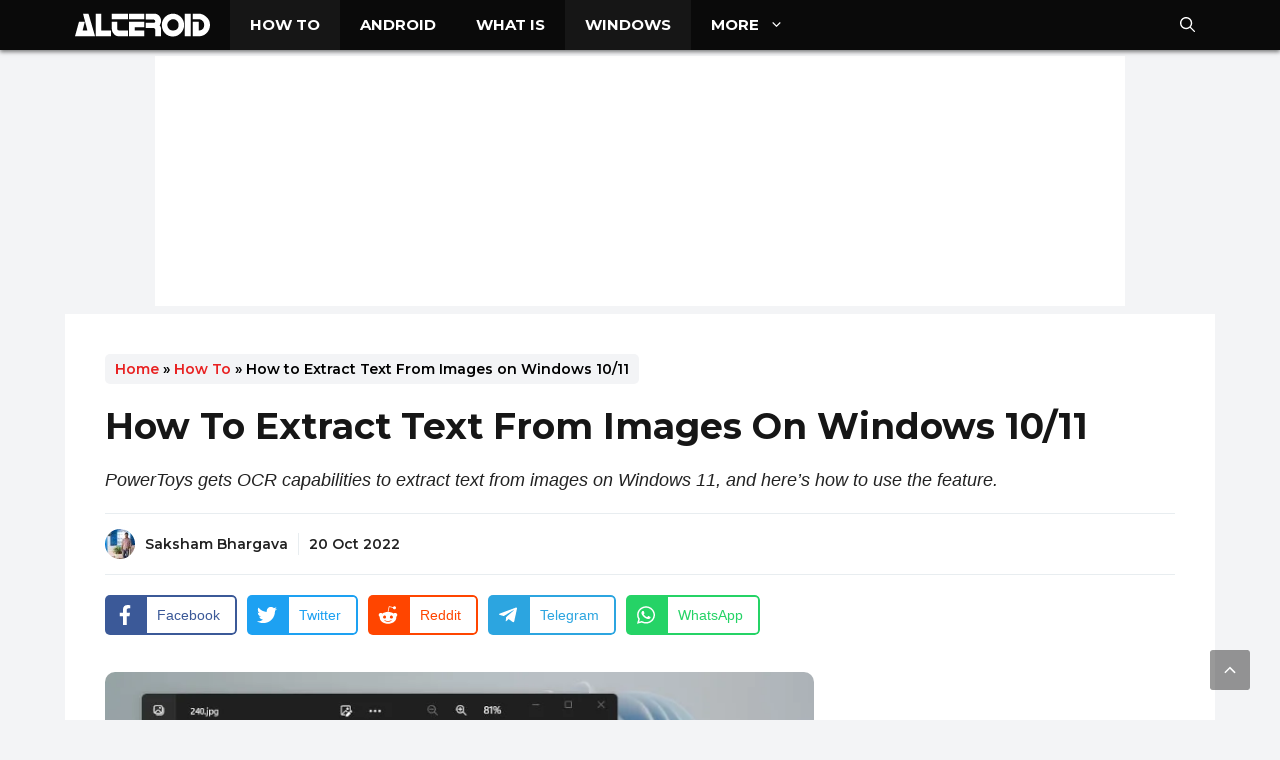

--- FILE ---
content_type: text/html; charset=UTF-8
request_url: https://alteroid.com/extract-text-from-images-windows-10-11/
body_size: 31491
content:
<!DOCTYPE html>
<html lang="en-US">
<head><meta charset="UTF-8"><script>if(navigator.userAgent.match(/MSIE|Internet Explorer/i)||navigator.userAgent.match(/Trident\/7\..*?rv:11/i)){var href=document.location.href;if(!href.match(/[?&]nowprocket/)){if(href.indexOf("?")==-1){if(href.indexOf("#")==-1){document.location.href=href+"?nowprocket=1"}else{document.location.href=href.replace("#","?nowprocket=1#")}}else{if(href.indexOf("#")==-1){document.location.href=href+"&nowprocket=1"}else{document.location.href=href.replace("#","&nowprocket=1#")}}}}</script><script>class RocketLazyLoadScripts{constructor(){this.triggerEvents=["keydown","mousedown","mousemove","touchmove","touchstart","touchend","wheel"],this.userEventHandler=this._triggerListener.bind(this),this.touchStartHandler=this._onTouchStart.bind(this),this.touchMoveHandler=this._onTouchMove.bind(this),this.touchEndHandler=this._onTouchEnd.bind(this),this.clickHandler=this._onClick.bind(this),this.interceptedClicks=[],window.addEventListener("pageshow",(e=>{this.persisted=e.persisted})),window.addEventListener("DOMContentLoaded",(()=>{this._preconnect3rdParties()})),this.delayedScripts={normal:[],async:[],defer:[]},this.allJQueries=[]}_addUserInteractionListener(e){document.hidden?e._triggerListener():(this.triggerEvents.forEach((t=>window.addEventListener(t,e.userEventHandler,{passive:!0}))),window.addEventListener("touchstart",e.touchStartHandler,{passive:!0}),window.addEventListener("mousedown",e.touchStartHandler),document.addEventListener("visibilitychange",e.userEventHandler))}_removeUserInteractionListener(){this.triggerEvents.forEach((e=>window.removeEventListener(e,this.userEventHandler,{passive:!0}))),document.removeEventListener("visibilitychange",this.userEventHandler)}_onTouchStart(e){"HTML"!==e.target.tagName&&(window.addEventListener("touchend",this.touchEndHandler),window.addEventListener("mouseup",this.touchEndHandler),window.addEventListener("touchmove",this.touchMoveHandler,{passive:!0}),window.addEventListener("mousemove",this.touchMoveHandler),e.target.addEventListener("click",this.clickHandler),this._renameDOMAttribute(e.target,"onclick","rocket-onclick"))}_onTouchMove(e){window.removeEventListener("touchend",this.touchEndHandler),window.removeEventListener("mouseup",this.touchEndHandler),window.removeEventListener("touchmove",this.touchMoveHandler,{passive:!0}),window.removeEventListener("mousemove",this.touchMoveHandler),e.target.removeEventListener("click",this.clickHandler),this._renameDOMAttribute(e.target,"rocket-onclick","onclick")}_onTouchEnd(e){window.removeEventListener("touchend",this.touchEndHandler),window.removeEventListener("mouseup",this.touchEndHandler),window.removeEventListener("touchmove",this.touchMoveHandler,{passive:!0}),window.removeEventListener("mousemove",this.touchMoveHandler)}_onClick(e){e.target.removeEventListener("click",this.clickHandler),this._renameDOMAttribute(e.target,"rocket-onclick","onclick"),this.interceptedClicks.push(e),e.preventDefault(),e.stopPropagation(),e.stopImmediatePropagation()}_replayClicks(){window.removeEventListener("touchstart",this.touchStartHandler,{passive:!0}),window.removeEventListener("mousedown",this.touchStartHandler),this.interceptedClicks.forEach((e=>{e.target.dispatchEvent(new MouseEvent("click",{view:e.view,bubbles:!0,cancelable:!0}))}))}_renameDOMAttribute(e,t,n){e.hasAttribute&&e.hasAttribute(t)&&(event.target.setAttribute(n,event.target.getAttribute(t)),event.target.removeAttribute(t))}_triggerListener(){this._removeUserInteractionListener(this),"loading"===document.readyState?document.addEventListener("DOMContentLoaded",this._loadEverythingNow.bind(this)):this._loadEverythingNow()}_preconnect3rdParties(){let e=[];document.querySelectorAll("script[type=rocketlazyloadscript]").forEach((t=>{if(t.hasAttribute("src")){const n=new URL(t.src).origin;n!==location.origin&&e.push({src:n,crossOrigin:t.crossOrigin||"module"===t.getAttribute("data-rocket-type")})}})),e=[...new Map(e.map((e=>[JSON.stringify(e),e]))).values()],this._batchInjectResourceHints(e,"preconnect")}async _loadEverythingNow(){this.lastBreath=Date.now(),this._delayEventListeners(),this._delayJQueryReady(this),this._handleDocumentWrite(),this._registerAllDelayedScripts(),this._preloadAllScripts(),await this._loadScriptsFromList(this.delayedScripts.normal),await this._loadScriptsFromList(this.delayedScripts.defer),await this._loadScriptsFromList(this.delayedScripts.async);try{await this._triggerDOMContentLoaded(),await this._triggerWindowLoad()}catch(e){}window.dispatchEvent(new Event("rocket-allScriptsLoaded")),this._replayClicks()}_registerAllDelayedScripts(){document.querySelectorAll("script[type=rocketlazyloadscript]").forEach((e=>{e.hasAttribute("src")?e.hasAttribute("async")&&!1!==e.async?this.delayedScripts.async.push(e):e.hasAttribute("defer")&&!1!==e.defer||"module"===e.getAttribute("data-rocket-type")?this.delayedScripts.defer.push(e):this.delayedScripts.normal.push(e):this.delayedScripts.normal.push(e)}))}async _transformScript(e){return await this._littleBreath(),new Promise((t=>{const n=document.createElement("script");[...e.attributes].forEach((e=>{let t=e.nodeName;"type"!==t&&("data-rocket-type"===t&&(t="type"),n.setAttribute(t,e.nodeValue))})),e.hasAttribute("src")?(n.addEventListener("load",t),n.addEventListener("error",t)):(n.text=e.text,t());try{e.parentNode.replaceChild(n,e)}catch(e){t()}}))}async _loadScriptsFromList(e){const t=e.shift();return t?(await this._transformScript(t),this._loadScriptsFromList(e)):Promise.resolve()}_preloadAllScripts(){this._batchInjectResourceHints([...this.delayedScripts.normal,...this.delayedScripts.defer,...this.delayedScripts.async],"preload")}_batchInjectResourceHints(e,t){var n=document.createDocumentFragment();e.forEach((e=>{if(e.src){const i=document.createElement("link");i.href=e.src,i.rel=t,"preconnect"!==t&&(i.as="script"),e.getAttribute&&"module"===e.getAttribute("data-rocket-type")&&(i.crossOrigin=!0),e.crossOrigin&&(i.crossOrigin=e.crossOrigin),n.appendChild(i)}})),document.head.appendChild(n)}_delayEventListeners(){let e={};function t(t,n){!function(t){function n(n){return e[t].eventsToRewrite.indexOf(n)>=0?"rocket-"+n:n}e[t]||(e[t]={originalFunctions:{add:t.addEventListener,remove:t.removeEventListener},eventsToRewrite:[]},t.addEventListener=function(){arguments[0]=n(arguments[0]),e[t].originalFunctions.add.apply(t,arguments)},t.removeEventListener=function(){arguments[0]=n(arguments[0]),e[t].originalFunctions.remove.apply(t,arguments)})}(t),e[t].eventsToRewrite.push(n)}function n(e,t){let n=e[t];Object.defineProperty(e,t,{get:()=>n||function(){},set(i){e["rocket"+t]=n=i}})}t(document,"DOMContentLoaded"),t(window,"DOMContentLoaded"),t(window,"load"),t(window,"pageshow"),t(document,"readystatechange"),n(document,"onreadystatechange"),n(window,"onload"),n(window,"onpageshow")}_delayJQueryReady(e){let t=window.jQuery;Object.defineProperty(window,"jQuery",{get:()=>t,set(n){if(n&&n.fn&&!e.allJQueries.includes(n)){n.fn.ready=n.fn.init.prototype.ready=function(t){e.domReadyFired?t.bind(document)(n):document.addEventListener("rocket-DOMContentLoaded",(()=>t.bind(document)(n)))};const t=n.fn.on;n.fn.on=n.fn.init.prototype.on=function(){if(this[0]===window){function e(e){return e.split(" ").map((e=>"load"===e||0===e.indexOf("load.")?"rocket-jquery-load":e)).join(" ")}"string"==typeof arguments[0]||arguments[0]instanceof String?arguments[0]=e(arguments[0]):"object"==typeof arguments[0]&&Object.keys(arguments[0]).forEach((t=>{delete Object.assign(arguments[0],{[e(t)]:arguments[0][t]})[t]}))}return t.apply(this,arguments),this},e.allJQueries.push(n)}t=n}})}async _triggerDOMContentLoaded(){this.domReadyFired=!0,await this._littleBreath(),document.dispatchEvent(new Event("rocket-DOMContentLoaded")),await this._littleBreath(),window.dispatchEvent(new Event("rocket-DOMContentLoaded")),await this._littleBreath(),document.dispatchEvent(new Event("rocket-readystatechange")),await this._littleBreath(),document.rocketonreadystatechange&&document.rocketonreadystatechange()}async _triggerWindowLoad(){await this._littleBreath(),window.dispatchEvent(new Event("rocket-load")),await this._littleBreath(),window.rocketonload&&window.rocketonload(),await this._littleBreath(),this.allJQueries.forEach((e=>e(window).trigger("rocket-jquery-load"))),await this._littleBreath();const e=new Event("rocket-pageshow");e.persisted=this.persisted,window.dispatchEvent(e),await this._littleBreath(),window.rocketonpageshow&&window.rocketonpageshow({persisted:this.persisted})}_handleDocumentWrite(){const e=new Map;document.write=document.writeln=function(t){const n=document.currentScript,i=document.createRange(),r=n.parentElement;let o=e.get(n);void 0===o&&(o=n.nextSibling,e.set(n,o));const s=document.createDocumentFragment();i.setStart(s,0),s.appendChild(i.createContextualFragment(t)),r.insertBefore(s,o)}}async _littleBreath(){Date.now()-this.lastBreath>45&&(await this._requestAnimFrame(),this.lastBreath=Date.now())}async _requestAnimFrame(){return document.hidden?new Promise((e=>setTimeout(e))):new Promise((e=>requestAnimationFrame(e)))}static run(){const e=new RocketLazyLoadScripts;e._addUserInteractionListener(e)}}RocketLazyLoadScripts.run();</script>
	
	<meta name='robots' content='index, follow, max-image-preview:large, max-snippet:-1, max-video-preview:-1' />
<meta name="viewport" content="width=device-width, initial-scale=1">
	<!-- This site is optimized with the Yoast SEO Premium plugin v19.0 (Yoast SEO v26.7) - https://yoast.com/wordpress/plugins/seo/ -->
	<title>How to Extract Text From Images on Windows 10/11 - Alteroid</title><link rel='preload' href='https://alteroid.com/wp-content/cache/perfmatters/alteroid.com/css/post.used.css' as='style' onload="this.rel='stylesheet';this.removeAttribute('onload');"><link rel="stylesheet" id="perfmatters-used-css" href="https://alteroid.com/wp-content/cache/perfmatters/alteroid.com/css/post.used.css" media="all" /><link rel='preload' href='https://alteroid.com/wp-content/cache/perfmatters/alteroid.com/fonts/0ba2071b29aa.google-fonts.css' as='style' onload="this.rel='stylesheet';this.removeAttribute('onload');">
	<meta name="description" content="In this guide, we explain how to extract text from images on Windows 10 or Windows 11 easily through the PowerToys Text Extractor tool." />
	<link rel="canonical" href="https://alteroid.com/extract-text-from-images-windows-10-11/" />
	<meta property="og:locale" content="en_US" />
	<meta property="og:type" content="article" />
	<meta property="og:title" content="How to Extract Text From Images on Windows 10/11" />
	<meta property="og:description" content="In this guide, we explain how to extract text from images on Windows 10 or Windows 11 easily through the PowerToys Text Extractor tool." />
	<meta property="og:url" content="https://alteroid.com/extract-text-from-images-windows-10-11/" />
	<meta property="og:site_name" content="Alteroid" />
	<meta property="article:publisher" content="https://www.facebook.com/alteroidco" />
	<meta property="article:author" content="https://www.facebook.com/sakshamofficial" />
	<meta property="article:published_time" content="2022-10-19T18:40:40+00:00" />
	<meta property="article:modified_time" content="2022-10-19T18:41:19+00:00" />
	<meta property="og:image" content="https://alteroid.com/wp-content/uploads/2022/10/x-1-1.webp" />
	<meta property="og:image:width" content="750" />
	<meta property="og:image:height" content="500" />
	<meta property="og:image:type" content="image/webp" />
	<meta name="author" content="Saksham Bhargava" />
	<meta name="twitter:card" content="summary_large_image" />
	<meta name="twitter:creator" content="@https://twitter.com/sakshambhargava" />
	<meta name="twitter:site" content="@alteroidco" />
	<meta name="twitter:label1" content="Written by" />
	<meta name="twitter:data1" content="Saksham Bhargava" />
	<meta name="twitter:label2" content="Est. reading time" />
	<meta name="twitter:data2" content="4 minutes" />
	<script type="application/ld+json" class="yoast-schema-graph">{"@context":"https://schema.org","@graph":[{"@type":"NewsArticle","@id":"https://alteroid.com/extract-text-from-images-windows-10-11/#article","isPartOf":{"@id":"https://alteroid.com/extract-text-from-images-windows-10-11/"},"author":{"name":"Saksham Bhargava","@id":"https://alteroid.com/#/schema/person/b2ca9424af89b665e89fb66fb7422f4a"},"headline":"How to Extract Text From Images on Windows 10/11","datePublished":"2022-10-19T18:40:40+00:00","dateModified":"2022-10-19T18:41:19+00:00","mainEntityOfPage":{"@id":"https://alteroid.com/extract-text-from-images-windows-10-11/"},"wordCount":570,"publisher":{"@id":"https://alteroid.com/#organization"},"image":{"@id":"https://alteroid.com/extract-text-from-images-windows-10-11/#primaryimage"},"thumbnailUrl":"https://alteroid.com/wp-content/uploads/2022/10/x-1-1.webp","articleSection":["How To","Windows"],"inLanguage":"en-US","copyrightYear":"2022","copyrightHolder":{"@id":"https://alteroid.com/#organization"}},{"@type":"WebPage","@id":"https://alteroid.com/extract-text-from-images-windows-10-11/","url":"https://alteroid.com/extract-text-from-images-windows-10-11/","name":"How to Extract Text From Images on Windows 10/11 - Alteroid","isPartOf":{"@id":"https://alteroid.com/#website"},"primaryImageOfPage":{"@id":"https://alteroid.com/extract-text-from-images-windows-10-11/#primaryimage"},"image":{"@id":"https://alteroid.com/extract-text-from-images-windows-10-11/#primaryimage"},"thumbnailUrl":"https://alteroid.com/wp-content/uploads/2022/10/x-1-1.webp","datePublished":"2022-10-19T18:40:40+00:00","dateModified":"2022-10-19T18:41:19+00:00","description":"In this guide, we explain how to extract text from images on Windows 10 or Windows 11 easily through the PowerToys Text Extractor tool.","breadcrumb":{"@id":"https://alteroid.com/extract-text-from-images-windows-10-11/#breadcrumb"},"inLanguage":"en-US","potentialAction":[{"@type":"ReadAction","target":["https://alteroid.com/extract-text-from-images-windows-10-11/"]}]},{"@type":"ImageObject","inLanguage":"en-US","@id":"https://alteroid.com/extract-text-from-images-windows-10-11/#primaryimage","url":"https://alteroid.com/wp-content/uploads/2022/10/x-1-1.webp","contentUrl":"https://alteroid.com/wp-content/uploads/2022/10/x-1-1.webp","width":750,"height":500},{"@type":"BreadcrumbList","@id":"https://alteroid.com/extract-text-from-images-windows-10-11/#breadcrumb","itemListElement":[{"@type":"ListItem","position":1,"name":"Home","item":"https://alteroid.com/"},{"@type":"ListItem","position":2,"name":"How To","item":"https://alteroid.com/how-to/"},{"@type":"ListItem","position":3,"name":"How to Extract Text From Images on Windows 10/11"}]},{"@type":"WebSite","@id":"https://alteroid.com/#website","url":"https://alteroid.com/","name":"Alteroid","description":"Tech Ahead","publisher":{"@id":"https://alteroid.com/#organization"},"potentialAction":[{"@type":"SearchAction","target":{"@type":"EntryPoint","urlTemplate":"https://alteroid.com/?s={search_term_string}"},"query-input":{"@type":"PropertyValueSpecification","valueRequired":true,"valueName":"search_term_string"}}],"inLanguage":"en-US"},{"@type":"Organization","@id":"https://alteroid.com/#organization","name":"Alteroid","url":"https://alteroid.com/","logo":{"@type":"ImageObject","inLanguage":"en-US","@id":"https://alteroid.com/#/schema/logo/image/","url":"https://alteroid.com/wp-content/uploads/2020/04/alteroid-logo.jpg","contentUrl":"https://alteroid.com/wp-content/uploads/2020/04/alteroid-logo.jpg","width":1080,"height":1080,"caption":"Alteroid"},"image":{"@id":"https://alteroid.com/#/schema/logo/image/"},"sameAs":["https://www.facebook.com/alteroidco","https://x.com/alteroidco","https://www.instagram.com/alteroidco/","https://www.linkedin.com/company/alteroid","https://www.youtube.com/alteroid"]},{"@type":"Person","@id":"https://alteroid.com/#/schema/person/b2ca9424af89b665e89fb66fb7422f4a","name":"Saksham Bhargava","image":{"@type":"ImageObject","inLanguage":"en-US","@id":"https://alteroid.com/#/schema/person/image/","url":"https://secure.gravatar.com/avatar/7abd0c8255a3de792ae1eb03b2be63a29c3b09ca41f044c6a2a9530db070007f?s=96&d=mm&r=g","contentUrl":"https://secure.gravatar.com/avatar/7abd0c8255a3de792ae1eb03b2be63a29c3b09ca41f044c6a2a9530db070007f?s=96&d=mm&r=g","caption":"Saksham Bhargava"},"description":"Saksham is a tech enthusiast who loves talking about new gadgets and innovations. He loves travelling, particularly to places not frequented by tourists. In his free time, you will find Saksham beating the phone at PUBG Mobile or streaming new highly-rated TV series.","sameAs":["https://sakshambhargava.com/","https://www.facebook.com/sakshamofficial","https://www.instagram.com/sakshambhargava/","https://in.linkedin.com/in/sakshambhargava","https://x.com/https://twitter.com/sakshambhargava","https://www.youtube.com/sakshambhargava"],"honorificPrefix":"Mr.","birthDate":"1998-11-02","gender":"male","knowsAbout":["WordPress"],"knowsLanguage":["Hindi","English"],"jobTitle":"Student","worksFor":"JECRC University","url":"https://alteroid.com/author/sakshambhargava/"}]}</script>
	<!-- / Yoast SEO Premium plugin. -->


<link rel='dns-prefetch' href='//www.googletagmanager.com' />
<link rel='dns-prefetch' href='//pagead2.googlesyndication.com' />


<link rel="alternate" type="application/rss+xml" title="Alteroid &raquo; Feed" href="https://alteroid.com/feed/" />
<link rel="alternate" type="application/rss+xml" title="Alteroid &raquo; Stories Feed" href="https://alteroid.com/web-stories/feed/"><style id='wp-img-auto-sizes-contain-inline-css'>
img:is([sizes=auto i],[sizes^="auto," i]){contain-intrinsic-size:3000px 1500px}
/*# sourceURL=wp-img-auto-sizes-contain-inline-css */
</style>
<link rel='stylesheet' id='generate-fonts-css' href='https://alteroid.com/wp-content/cache/perfmatters/alteroid.com/fonts/0ba2071b29aa.google-fonts.css' media='all' />
<style id='wp-block-library-inline-css'>
:root{--wp-block-synced-color:#7a00df;--wp-block-synced-color--rgb:122,0,223;--wp-bound-block-color:var(--wp-block-synced-color);--wp-editor-canvas-background:#ddd;--wp-admin-theme-color:#007cba;--wp-admin-theme-color--rgb:0,124,186;--wp-admin-theme-color-darker-10:#006ba1;--wp-admin-theme-color-darker-10--rgb:0,107,160.5;--wp-admin-theme-color-darker-20:#005a87;--wp-admin-theme-color-darker-20--rgb:0,90,135;--wp-admin-border-width-focus:2px}@media (min-resolution:192dpi){:root{--wp-admin-border-width-focus:1.5px}}.wp-element-button{cursor:pointer}:root .has-very-light-gray-background-color{background-color:#eee}:root .has-very-dark-gray-background-color{background-color:#313131}:root .has-very-light-gray-color{color:#eee}:root .has-very-dark-gray-color{color:#313131}:root .has-vivid-green-cyan-to-vivid-cyan-blue-gradient-background{background:linear-gradient(135deg,#00d084,#0693e3)}:root .has-purple-crush-gradient-background{background:linear-gradient(135deg,#34e2e4,#4721fb 50%,#ab1dfe)}:root .has-hazy-dawn-gradient-background{background:linear-gradient(135deg,#faaca8,#dad0ec)}:root .has-subdued-olive-gradient-background{background:linear-gradient(135deg,#fafae1,#67a671)}:root .has-atomic-cream-gradient-background{background:linear-gradient(135deg,#fdd79a,#004a59)}:root .has-nightshade-gradient-background{background:linear-gradient(135deg,#330968,#31cdcf)}:root .has-midnight-gradient-background{background:linear-gradient(135deg,#020381,#2874fc)}:root{--wp--preset--font-size--normal:16px;--wp--preset--font-size--huge:42px}.has-regular-font-size{font-size:1em}.has-larger-font-size{font-size:2.625em}.has-normal-font-size{font-size:var(--wp--preset--font-size--normal)}.has-huge-font-size{font-size:var(--wp--preset--font-size--huge)}.has-text-align-center{text-align:center}.has-text-align-left{text-align:left}.has-text-align-right{text-align:right}.has-fit-text{white-space:nowrap!important}#end-resizable-editor-section{display:none}.aligncenter{clear:both}.items-justified-left{justify-content:flex-start}.items-justified-center{justify-content:center}.items-justified-right{justify-content:flex-end}.items-justified-space-between{justify-content:space-between}.screen-reader-text{border:0;clip-path:inset(50%);height:1px;margin:-1px;overflow:hidden;padding:0;position:absolute;width:1px;word-wrap:normal!important}.screen-reader-text:focus{background-color:#ddd;clip-path:none;color:#444;display:block;font-size:1em;height:auto;left:5px;line-height:normal;padding:15px 23px 14px;text-decoration:none;top:5px;width:auto;z-index:100000}html :where(.has-border-color){border-style:solid}html :where([style*=border-top-color]){border-top-style:solid}html :where([style*=border-right-color]){border-right-style:solid}html :where([style*=border-bottom-color]){border-bottom-style:solid}html :where([style*=border-left-color]){border-left-style:solid}html :where([style*=border-width]){border-style:solid}html :where([style*=border-top-width]){border-top-style:solid}html :where([style*=border-right-width]){border-right-style:solid}html :where([style*=border-bottom-width]){border-bottom-style:solid}html :where([style*=border-left-width]){border-left-style:solid}html :where(img[class*=wp-image-]){height:auto;max-width:100%}:where(figure){margin:0 0 1em}html :where(.is-position-sticky){--wp-admin--admin-bar--position-offset:var(--wp-admin--admin-bar--height,0px)}@media screen and (max-width:600px){html :where(.is-position-sticky){--wp-admin--admin-bar--position-offset:0px}}

/*# sourceURL=wp-block-library-inline-css */
</style><style id='wp-block-heading-inline-css'>
h1:where(.wp-block-heading).has-background,h2:where(.wp-block-heading).has-background,h3:where(.wp-block-heading).has-background,h4:where(.wp-block-heading).has-background,h5:where(.wp-block-heading).has-background,h6:where(.wp-block-heading).has-background{padding:1.25em 2.375em}h1.has-text-align-left[style*=writing-mode]:where([style*=vertical-lr]),h1.has-text-align-right[style*=writing-mode]:where([style*=vertical-rl]),h2.has-text-align-left[style*=writing-mode]:where([style*=vertical-lr]),h2.has-text-align-right[style*=writing-mode]:where([style*=vertical-rl]),h3.has-text-align-left[style*=writing-mode]:where([style*=vertical-lr]),h3.has-text-align-right[style*=writing-mode]:where([style*=vertical-rl]),h4.has-text-align-left[style*=writing-mode]:where([style*=vertical-lr]),h4.has-text-align-right[style*=writing-mode]:where([style*=vertical-rl]),h5.has-text-align-left[style*=writing-mode]:where([style*=vertical-lr]),h5.has-text-align-right[style*=writing-mode]:where([style*=vertical-rl]),h6.has-text-align-left[style*=writing-mode]:where([style*=vertical-lr]),h6.has-text-align-right[style*=writing-mode]:where([style*=vertical-rl]){rotate:180deg}
/*# sourceURL=https://alteroid.com/wp-includes/blocks/heading/style.min.css */
</style>
<style id='wp-block-image-inline-css'>
.wp-block-image>a,.wp-block-image>figure>a{display:inline-block}.wp-block-image img{box-sizing:border-box;height:auto;max-width:100%;vertical-align:bottom}@media not (prefers-reduced-motion){.wp-block-image img.hide{visibility:hidden}.wp-block-image img.show{animation:show-content-image .4s}}.wp-block-image[style*=border-radius] img,.wp-block-image[style*=border-radius]>a{border-radius:inherit}.wp-block-image.has-custom-border img{box-sizing:border-box}.wp-block-image.aligncenter{text-align:center}.wp-block-image.alignfull>a,.wp-block-image.alignwide>a{width:100%}.wp-block-image.alignfull img,.wp-block-image.alignwide img{height:auto;width:100%}.wp-block-image .aligncenter,.wp-block-image .alignleft,.wp-block-image .alignright,.wp-block-image.aligncenter,.wp-block-image.alignleft,.wp-block-image.alignright{display:table}.wp-block-image .aligncenter>figcaption,.wp-block-image .alignleft>figcaption,.wp-block-image .alignright>figcaption,.wp-block-image.aligncenter>figcaption,.wp-block-image.alignleft>figcaption,.wp-block-image.alignright>figcaption{caption-side:bottom;display:table-caption}.wp-block-image .alignleft{float:left;margin:.5em 1em .5em 0}.wp-block-image .alignright{float:right;margin:.5em 0 .5em 1em}.wp-block-image .aligncenter{margin-left:auto;margin-right:auto}.wp-block-image :where(figcaption){margin-bottom:1em;margin-top:.5em}.wp-block-image.is-style-circle-mask img{border-radius:9999px}@supports ((-webkit-mask-image:none) or (mask-image:none)) or (-webkit-mask-image:none){.wp-block-image.is-style-circle-mask img{border-radius:0;-webkit-mask-image:url('data:image/svg+xml;utf8,<svg viewBox="0 0 100 100" xmlns="http://www.w3.org/2000/svg"><circle cx="50" cy="50" r="50"/></svg>');mask-image:url('data:image/svg+xml;utf8,<svg viewBox="0 0 100 100" xmlns="http://www.w3.org/2000/svg"><circle cx="50" cy="50" r="50"/></svg>');mask-mode:alpha;-webkit-mask-position:center;mask-position:center;-webkit-mask-repeat:no-repeat;mask-repeat:no-repeat;-webkit-mask-size:contain;mask-size:contain}}:root :where(.wp-block-image.is-style-rounded img,.wp-block-image .is-style-rounded img){border-radius:9999px}.wp-block-image figure{margin:0}.wp-lightbox-container{display:flex;flex-direction:column;position:relative}.wp-lightbox-container img{cursor:zoom-in}.wp-lightbox-container img:hover+button{opacity:1}.wp-lightbox-container button{align-items:center;backdrop-filter:blur(16px) saturate(180%);background-color:#5a5a5a40;border:none;border-radius:4px;cursor:zoom-in;display:flex;height:20px;justify-content:center;opacity:0;padding:0;position:absolute;right:16px;text-align:center;top:16px;width:20px;z-index:100}@media not (prefers-reduced-motion){.wp-lightbox-container button{transition:opacity .2s ease}}.wp-lightbox-container button:focus-visible{outline:3px auto #5a5a5a40;outline:3px auto -webkit-focus-ring-color;outline-offset:3px}.wp-lightbox-container button:hover{cursor:pointer;opacity:1}.wp-lightbox-container button:focus{opacity:1}.wp-lightbox-container button:focus,.wp-lightbox-container button:hover,.wp-lightbox-container button:not(:hover):not(:active):not(.has-background){background-color:#5a5a5a40;border:none}.wp-lightbox-overlay{box-sizing:border-box;cursor:zoom-out;height:100vh;left:0;overflow:hidden;position:fixed;top:0;visibility:hidden;width:100%;z-index:100000}.wp-lightbox-overlay .close-button{align-items:center;cursor:pointer;display:flex;justify-content:center;min-height:40px;min-width:40px;padding:0;position:absolute;right:calc(env(safe-area-inset-right) + 16px);top:calc(env(safe-area-inset-top) + 16px);z-index:5000000}.wp-lightbox-overlay .close-button:focus,.wp-lightbox-overlay .close-button:hover,.wp-lightbox-overlay .close-button:not(:hover):not(:active):not(.has-background){background:none;border:none}.wp-lightbox-overlay .lightbox-image-container{height:var(--wp--lightbox-container-height);left:50%;overflow:hidden;position:absolute;top:50%;transform:translate(-50%,-50%);transform-origin:top left;width:var(--wp--lightbox-container-width);z-index:9999999999}.wp-lightbox-overlay .wp-block-image{align-items:center;box-sizing:border-box;display:flex;height:100%;justify-content:center;margin:0;position:relative;transform-origin:0 0;width:100%;z-index:3000000}.wp-lightbox-overlay .wp-block-image img{height:var(--wp--lightbox-image-height);min-height:var(--wp--lightbox-image-height);min-width:var(--wp--lightbox-image-width);width:var(--wp--lightbox-image-width)}.wp-lightbox-overlay .wp-block-image figcaption{display:none}.wp-lightbox-overlay button{background:none;border:none}.wp-lightbox-overlay .scrim{background-color:#fff;height:100%;opacity:.9;position:absolute;width:100%;z-index:2000000}.wp-lightbox-overlay.active{visibility:visible}@media not (prefers-reduced-motion){.wp-lightbox-overlay.active{animation:turn-on-visibility .25s both}.wp-lightbox-overlay.active img{animation:turn-on-visibility .35s both}.wp-lightbox-overlay.show-closing-animation:not(.active){animation:turn-off-visibility .35s both}.wp-lightbox-overlay.show-closing-animation:not(.active) img{animation:turn-off-visibility .25s both}.wp-lightbox-overlay.zoom.active{animation:none;opacity:1;visibility:visible}.wp-lightbox-overlay.zoom.active .lightbox-image-container{animation:lightbox-zoom-in .4s}.wp-lightbox-overlay.zoom.active .lightbox-image-container img{animation:none}.wp-lightbox-overlay.zoom.active .scrim{animation:turn-on-visibility .4s forwards}.wp-lightbox-overlay.zoom.show-closing-animation:not(.active){animation:none}.wp-lightbox-overlay.zoom.show-closing-animation:not(.active) .lightbox-image-container{animation:lightbox-zoom-out .4s}.wp-lightbox-overlay.zoom.show-closing-animation:not(.active) .lightbox-image-container img{animation:none}.wp-lightbox-overlay.zoom.show-closing-animation:not(.active) .scrim{animation:turn-off-visibility .4s forwards}}@keyframes show-content-image{0%{visibility:hidden}99%{visibility:hidden}to{visibility:visible}}@keyframes turn-on-visibility{0%{opacity:0}to{opacity:1}}@keyframes turn-off-visibility{0%{opacity:1;visibility:visible}99%{opacity:0;visibility:visible}to{opacity:0;visibility:hidden}}@keyframes lightbox-zoom-in{0%{transform:translate(calc((-100vw + var(--wp--lightbox-scrollbar-width))/2 + var(--wp--lightbox-initial-left-position)),calc(-50vh + var(--wp--lightbox-initial-top-position))) scale(var(--wp--lightbox-scale))}to{transform:translate(-50%,-50%) scale(1)}}@keyframes lightbox-zoom-out{0%{transform:translate(-50%,-50%) scale(1);visibility:visible}99%{visibility:visible}to{transform:translate(calc((-100vw + var(--wp--lightbox-scrollbar-width))/2 + var(--wp--lightbox-initial-left-position)),calc(-50vh + var(--wp--lightbox-initial-top-position))) scale(var(--wp--lightbox-scale));visibility:hidden}}
/*# sourceURL=https://alteroid.com/wp-includes/blocks/image/style.min.css */
</style>
<style id='wp-block-list-inline-css'>
ol,ul{box-sizing:border-box}:root :where(.wp-block-list.has-background){padding:1.25em 2.375em}
/*# sourceURL=https://alteroid.com/wp-includes/blocks/list/style.min.css */
</style>
<style id='wp-block-group-inline-css'>
.wp-block-group{box-sizing:border-box}:where(.wp-block-group.wp-block-group-is-layout-constrained){position:relative}
/*# sourceURL=https://alteroid.com/wp-includes/blocks/group/style.min.css */
</style>
<style id='wp-block-paragraph-inline-css'>
.is-small-text{font-size:.875em}.is-regular-text{font-size:1em}.is-large-text{font-size:2.25em}.is-larger-text{font-size:3em}.has-drop-cap:not(:focus):first-letter{float:left;font-size:8.4em;font-style:normal;font-weight:100;line-height:.68;margin:.05em .1em 0 0;text-transform:uppercase}body.rtl .has-drop-cap:not(:focus):first-letter{float:none;margin-left:.1em}p.has-drop-cap.has-background{overflow:hidden}:root :where(p.has-background){padding:1.25em 2.375em}:where(p.has-text-color:not(.has-link-color)) a{color:inherit}p.has-text-align-left[style*="writing-mode:vertical-lr"],p.has-text-align-right[style*="writing-mode:vertical-rl"]{rotate:180deg}
/*# sourceURL=https://alteroid.com/wp-includes/blocks/paragraph/style.min.css */
</style>

<style id='classic-theme-styles-inline-css'>
/*! This file is auto-generated */
.wp-block-button__link{color:#fff;background-color:#32373c;border-radius:9999px;box-shadow:none;text-decoration:none;padding:calc(.667em + 2px) calc(1.333em + 2px);font-size:1.125em}.wp-block-file__button{background:#32373c;color:#fff;text-decoration:none}
/*# sourceURL=/wp-includes/css/classic-themes.min.css */
</style>
<link rel='stylesheet' id='gn-frontend-gnfollow-style-css' data-pmdelayedstyle="https://alteroid.com/wp-content/plugins/gn-publisher/assets/css/gn-frontend-gnfollow.min.css" media='all' />
<link rel='stylesheet' id='novashare-css-css' data-pmdelayedstyle="https://alteroid.com/wp-content/plugins/novashare/css/style.min.css" media='all' />
<link rel='stylesheet' id='generate-widget-areas-css' data-pmdelayedstyle="https://alteroid.com/wp-content/themes/generatepress/assets/css/components/widget-areas.min.css" media='all' />
<link rel='stylesheet' id='generate-style-css' data-pmdelayedstyle="https://alteroid.com/wp-content/themes/generatepress/assets/css/main.min.css" media='all' />
<style id='generate-style-inline-css'>
.is-right-sidebar{width:30%;}.is-left-sidebar{width:30%;}.site-content .content-area{width:70%;}@media (max-width: 768px){.main-navigation .menu-toggle,.sidebar-nav-mobile:not(#sticky-placeholder){display:block;}.main-navigation ul,.gen-sidebar-nav,.main-navigation:not(.slideout-navigation):not(.toggled) .main-nav > ul,.has-inline-mobile-toggle #site-navigation .inside-navigation > *:not(.navigation-search):not(.main-nav){display:none;}.nav-align-right .inside-navigation,.nav-align-center .inside-navigation{justify-content:space-between;}}
.dynamic-author-image-rounded{border-radius:100%;}.dynamic-featured-image, .dynamic-author-image{vertical-align:middle;}.one-container.blog .dynamic-content-template:not(:last-child), .one-container.archive .dynamic-content-template:not(:last-child){padding-bottom:0px;}.dynamic-entry-excerpt > p:last-child{margin-bottom:0px;}
/*# sourceURL=generate-style-inline-css */
</style>
<link rel='stylesheet' id='generatepress-dynamic-css' data-pmdelayedstyle="https://alteroid.com/wp-content/uploads/generatepress/style.min.css" media='all' />
<style id='generateblocks-inline-css'>
div.gb-headline-3ccd39d6{padding-right:10px;margin-left:10px;color:#222222;display:inline-block;}div.gb-headline-3ccd39d6 a{color:#222222;}div.gb-headline-5202ba48{padding-left:10px;border-left:1px solid #e8edf0;display:inline-block;}p.gb-headline-4db651e5{margin-bottom:0px;}p.gb-headline-4db651e5 a{color:#222222;}p.gb-headline-cde82ed9{margin-bottom:0px;}p.gb-headline-cde82ed9 a{color:#222222;}p.gb-headline-bccf8c06{font-family:Montserrat, sans-serif;font-size:18px;letter-spacing:0.1em;font-weight:700;text-transform:uppercase;margin-bottom:10px;}p.gb-headline-5cb57610{margin-bottom:1em;}.gb-container-02ab742a{font-family:Montserrat, sans-serif;font-size:14px;margin-top:20px;margin-bottom:20px;border-top:1px solid #e8edf0;border-bottom:1px solid #e8edf0;}.gb-container-02ab742a > .gb-inside-container{padding:15px 0;max-width:1200px;margin-left:auto;margin-right:auto;}.gb-grid-wrapper > .gb-grid-column-02ab742a > .gb-container{display:flex;flex-direction:column;height:100%;}.gb-container-02ab742a.inline-post-meta-area > .gb-inside-container{display:flex;align-items:center;justify-content:flex-start;}.gb-container-fb6c192f > .gb-inside-container{padding:0;max-width:1200px;margin-left:auto;margin-right:auto;}.gb-grid-wrapper > .gb-grid-column-fb6c192f > .gb-container{display:flex;flex-direction:column;height:100%;}.gb-container-af38c5d0 > .gb-inside-container{padding:0;}.gb-grid-wrapper > .gb-grid-column-af38c5d0{width:50%;}.gb-grid-wrapper > .gb-grid-column-af38c5d0 > .gb-container{display:flex;flex-direction:column;height:100%;}.gb-container-4f3ab895 > .gb-inside-container{padding:0;}.gb-grid-wrapper > .gb-grid-column-4f3ab895{width:50%;}.gb-grid-wrapper > .gb-grid-column-4f3ab895 > .gb-container{display:flex;flex-direction:column;height:100%;}.gb-container-8eb78503{font-family:Montserrat, sans-serif;font-size:16px;}.gb-container-8eb78503 > .gb-inside-container{padding:20px 0;max-width:1200px;margin-left:auto;margin-right:auto;}.gb-grid-wrapper > .gb-grid-column-8eb78503 > .gb-container{display:flex;flex-direction:column;height:100%;}.gb-container-01958202 > .gb-inside-container{padding:0;}.gb-grid-wrapper > .gb-grid-column-01958202{width:50%;}.gb-grid-wrapper > .gb-grid-column-01958202 > .gb-container{display:flex;flex-direction:column;height:100%;}.gb-container-de2dbd7a > .gb-inside-container{padding:0;}.gb-grid-wrapper > .gb-grid-column-de2dbd7a{width:15%;}.gb-grid-wrapper > .gb-grid-column-de2dbd7a > .gb-container{display:flex;flex-direction:column;height:100%;}.gb-container-b75bad3d > .gb-inside-container{padding:0;}.gb-grid-wrapper > .gb-grid-column-b75bad3d{width:85%;}.gb-grid-wrapper > .gb-grid-column-b75bad3d > .gb-container{display:flex;flex-direction:column;height:100%;}.gb-container-16b9188c{text-align:right;}.gb-container-16b9188c > .gb-inside-container{padding:0;}.gb-grid-wrapper > .gb-grid-column-16b9188c{width:50%;}.gb-grid-wrapper > .gb-grid-column-16b9188c > .gb-container{display:flex;flex-direction:column;height:100%;}.gb-container-f61f0615 > .gb-inside-container{padding:0;}.gb-grid-wrapper > .gb-grid-column-f61f0615{width:85%;}.gb-grid-wrapper > .gb-grid-column-f61f0615 > .gb-container{display:flex;flex-direction:column;height:100%;}.gb-container-384a25ea > .gb-inside-container{padding:0;}.gb-grid-wrapper > .gb-grid-column-384a25ea{width:15%;}.gb-grid-wrapper > .gb-grid-column-384a25ea > .gb-container{display:flex;flex-direction:column;height:100%;}.gb-container-855978f2{margin-top:40px;border-radius:8px;background-color:rgba(240, 242, 245, 0.4);max-width:800px;margin-left:auto;margin-right:auto;}.gb-container-855978f2 > .gb-inside-container{padding:30px 40px 35px 30px;max-width:800px;margin-left:auto;margin-right:auto;}.gb-grid-wrapper > .gb-grid-column-855978f2 > .gb-container{display:flex;flex-direction:column;height:100%;}.gb-container-122e0eb4{text-align:center;}.gb-container-122e0eb4 > .gb-inside-container{padding:0;}.gb-grid-wrapper > .gb-grid-column-122e0eb4{width:20%;}.gb-grid-wrapper > .gb-grid-column-122e0eb4 > .gb-container{display:flex;flex-direction:column;height:100%;}.gb-container-cf8ac778 > .gb-inside-container{padding:0;}.gb-grid-wrapper > .gb-grid-column-cf8ac778{width:80%;}.gb-grid-wrapper > .gb-grid-column-cf8ac778 > .gb-container{display:flex;flex-direction:column;height:100%;}.gb-grid-wrapper-fe27e101{display:flex;flex-wrap:wrap;margin-left:-30px;}.gb-grid-wrapper-fe27e101 > .gb-grid-column{box-sizing:border-box;padding-left:30px;}.gb-grid-wrapper-45b99292{display:flex;flex-wrap:wrap;margin-left:-30px;}.gb-grid-wrapper-45b99292 > .gb-grid-column{box-sizing:border-box;padding-left:30px;}.gb-grid-wrapper-7cc1fa24{display:flex;flex-wrap:wrap;margin-left:-15px;}.gb-grid-wrapper-7cc1fa24 > .gb-grid-column{box-sizing:border-box;padding-left:15px;}.gb-grid-wrapper-0ae66d96{display:flex;flex-wrap:wrap;margin-left:-15px;}.gb-grid-wrapper-0ae66d96 > .gb-grid-column{box-sizing:border-box;padding-left:15px;}.gb-grid-wrapper-e8334015{display:flex;flex-wrap:wrap;align-items:center;margin-left:-30px;}.gb-grid-wrapper-e8334015 > .gb-grid-column{box-sizing:border-box;padding-left:30px;}.gb-button-wrapper{display:flex;flex-wrap:wrap;align-items:flex-start;justify-content:flex-start;clear:both;}.gb-button-wrapper-8fcd7911{justify-content:flex-end;}.gb-button-wrapper-35b5c5ae > .gb-button{flex:1;}.gb-button-wrapper-3413b690 > .gb-button{flex:1;}.gb-button-wrapper a.gb-button-aa4ef21a, .gb-button-wrapper a.gb-button-aa4ef21a:visited{text-decoration:none;display:inline-flex;align-items:center;justify-content:center;text-align:center;}.gb-button-wrapper a.gb-button-84010058, .gb-button-wrapper a.gb-button-84010058:visited{text-decoration:none;display:inline-flex;align-items:center;justify-content:center;text-align:center;}.gb-button-wrapper a.gb-button-ca187324, .gb-button-wrapper a.gb-button-ca187324:visited{padding:10px;background-color:#000000;color:#ffffff;text-decoration:none;display:inline-flex;align-items:center;justify-content:center;text-align:center;}.gb-button-wrapper a.gb-button-ca187324:hover, .gb-button-wrapper a.gb-button-ca187324:active, .gb-button-wrapper a.gb-button-ca187324:focus{background-color:#abb8c3;}.gb-button-wrapper a.gb-button-ca187324 .gb-icon{font-size:1.5em;line-height:0;align-items:center;display:inline-flex;}.gb-button-wrapper a.gb-button-ca187324 .gb-icon svg{height:1em;width:1em;fill:currentColor;}.gb-button-wrapper a.gb-button-e1f08949, .gb-button-wrapper a.gb-button-e1f08949:visited{padding:10px;background-color:#000000;color:#ffffff;text-decoration:none;display:inline-flex;align-items:center;justify-content:center;text-align:center;}.gb-button-wrapper a.gb-button-e1f08949:hover, .gb-button-wrapper a.gb-button-e1f08949:active, .gb-button-wrapper a.gb-button-e1f08949:focus{background-color:#abb8c3;}.gb-button-wrapper a.gb-button-e1f08949 .gb-icon{font-size:1.5em;line-height:0;align-items:center;display:inline-flex;}.gb-button-wrapper a.gb-button-e1f08949 .gb-icon svg{height:1em;width:1em;fill:currentColor;}@media (max-width: 1024px) {.gb-grid-wrapper > .gb-grid-column-de2dbd7a{width:25%;}.gb-grid-wrapper > .gb-grid-column-b75bad3d{width:75%;}.gb-grid-wrapper > .gb-grid-column-f61f0615{width:75%;}.gb-grid-wrapper > .gb-grid-column-384a25ea{width:25%;}}@media (max-width: 767px) {p.gb-headline-bccf8c06{text-align:center;}p.gb-headline-5cb57610{text-align:center;}.gb-grid-wrapper > .gb-grid-column-fb6c192f{width:100%;}.gb-grid-wrapper > .gb-grid-column-af38c5d0{width:50%;}.gb-grid-wrapper > .gb-grid-column-4f3ab895{width:50%;}.gb-grid-wrapper > .gb-grid-column-8eb78503{width:100%;}.gb-container-01958202{margin-bottom:10px;}.gb-grid-wrapper > .gb-grid-column-01958202{width:100%;}.gb-grid-wrapper > .gb-grid-column-de2dbd7a{width:15%;}.gb-grid-wrapper > .gb-grid-column-b75bad3d{width:85%;}.gb-container-16b9188c{text-align:left;}.gb-grid-wrapper > .gb-grid-column-16b9188c{width:100%;}.gb-grid-wrapper > .gb-grid-column-f61f0615{width:85%;}.gb-grid-wrapper > .gb-grid-column-384a25ea{width:15%;order:-1;}.gb-grid-wrapper > .gb-grid-column-122e0eb4{width:100%;}.gb-grid-wrapper > .gb-grid-column-122e0eb4 > .gb-container{justify-content:center;}.gb-grid-wrapper > .gb-grid-column-cf8ac778{width:100%;}.gb-grid-wrapper > div.gb-grid-column-cf8ac778{padding-bottom:0;}.gb-grid-wrapper-e8334015 > .gb-grid-column{padding-bottom:20px;}}:root{--gb-container-width:1200px;}.gb-container .wp-block-image img{vertical-align:middle;}.gb-grid-wrapper .wp-block-image{margin-bottom:0;}.gb-highlight{background:none;}.gb-shape{line-height:0;}
/*# sourceURL=generateblocks-inline-css */
</style>
<link rel='stylesheet' id='generate-blog-images-css' data-pmdelayedstyle="https://alteroid.com/wp-content/plugins/gp-premium/blog/functions/css/featured-images.min.css" media='all' />
<link rel='stylesheet' id='generate-offside-css' data-pmdelayedstyle="https://alteroid.com/wp-content/plugins/gp-premium/menu-plus/functions/css/offside.min.css" media='all' />
<style id='generate-offside-inline-css'>
.slideout-navigation.main-navigation{background-color:#0a0a0a;}.slideout-navigation.main-navigation .main-nav ul li a{font-weight:700;text-transform:uppercase;}.slideout-navigation.main-navigation.do-overlay .main-nav ul ul li a{font-size:1em;}.slideout-navigation, .slideout-navigation a{color:#ffffff;}.slideout-navigation button.slideout-exit{color:#ffffff;padding-left:20px;padding-right:20px;}.slide-opened nav.toggled .menu-toggle:before{display:none;}@media (max-width: 768px){.menu-bar-item.slideout-toggle{display:none;}}
/*# sourceURL=generate-offside-inline-css */
</style>
<link rel='stylesheet' id='generate-navigation-branding-css' data-pmdelayedstyle="https://alteroid.com/wp-content/plugins/gp-premium/menu-plus/functions/css/navigation-branding-flex.min.css" media='all' />
<style id='generate-navigation-branding-inline-css'>
@media (max-width: 768px){.site-header, #site-navigation, #sticky-navigation{display:none !important;opacity:0.0;}#mobile-header{display:block !important;width:100% !important;}#mobile-header .main-nav > ul{display:none;}#mobile-header.toggled .main-nav > ul, #mobile-header .menu-toggle, #mobile-header .mobile-bar-items{display:block;}#mobile-header .main-nav{-ms-flex:0 0 100%;flex:0 0 100%;-webkit-box-ordinal-group:5;-ms-flex-order:4;order:4;}}.main-navigation.has-branding .inside-navigation.grid-container, .main-navigation.has-branding.grid-container .inside-navigation:not(.grid-container){padding:0px 40px 0px 40px;}.main-navigation.has-branding:not(.grid-container) .inside-navigation:not(.grid-container) .navigation-branding{margin-left:10px;}.navigation-branding img, .site-logo.mobile-header-logo img{height:50px;width:auto;}.navigation-branding .main-title{line-height:50px;}@media (max-width: 768px){.main-navigation.has-branding.nav-align-center .menu-bar-items, .main-navigation.has-sticky-branding.navigation-stick.nav-align-center .menu-bar-items{margin-left:auto;}.navigation-branding{margin-right:auto;margin-left:10px;}.navigation-branding .main-title, .mobile-header-navigation .site-logo{margin-left:10px;}.main-navigation.has-branding .inside-navigation.grid-container{padding:0px;}}
/*# sourceURL=generate-navigation-branding-inline-css */
</style>
<style id='rocket-lazyload-inline-css'>
.rll-youtube-player{position:relative;padding-bottom:56.23%;height:0;overflow:hidden;max-width:100%;}.rll-youtube-player:focus-within{outline: 2px solid currentColor;outline-offset: 5px;}.rll-youtube-player iframe{position:absolute;top:0;left:0;width:100%;height:100%;z-index:100;background:0 0}.rll-youtube-player img{bottom:0;display:block;left:0;margin:auto;max-width:100%;width:100%;position:absolute;right:0;top:0;border:none;height:auto;-webkit-transition:.4s all;-moz-transition:.4s all;transition:.4s all}.rll-youtube-player img:hover{-webkit-filter:brightness(75%)}.rll-youtube-player .play{height:100%;width:100%;left:0;top:0;position:absolute;background:url(https://alteroid.com/wp-content/plugins/wp-rocket/assets/img/youtube.png) no-repeat center;background-color: transparent !important;cursor:pointer;border:none;}.wp-embed-responsive .wp-has-aspect-ratio .rll-youtube-player{position:absolute;padding-bottom:0;width:100%;height:100%;top:0;bottom:0;left:0;right:0}
/*# sourceURL=rocket-lazyload-inline-css */
</style>
<script type="rocketlazyloadscript" src="https://alteroid.com/wp-includes/js/jquery/jquery.min.js" id="jquery-core-js" defer></script>
<script type="rocketlazyloadscript" src="https://alteroid.com/wp-content/plugins/novashare/js/novashare.min.js" id="novashare-js-js" defer></script>

<!-- Google tag (gtag.js) snippet added by Site Kit -->
<!-- Google Analytics snippet added by Site Kit -->
<script type="rocketlazyloadscript" src="https://www.googletagmanager.com/gtag/js?id=G-0V1P0D89N1" id="google_gtagjs-js" async></script>
<script type="rocketlazyloadscript" id="google_gtagjs-js-after">
window.dataLayer = window.dataLayer || [];function gtag(){dataLayer.push(arguments);}
gtag("set","linker",{"domains":["alteroid.com"]});
gtag("js", new Date());
gtag("set", "developer_id.dZTNiMT", true);
gtag("config", "G-0V1P0D89N1");
//# sourceURL=google_gtagjs-js-after
</script>
<script type="rocketlazyloadscript" src="https://alteroid.com/wp-includes/js/jquery/jquery-migrate.min.js" id="jquery-migrate-js" defer></script>
<script id="whp8394front.js1932-js-extra">
var whp_local_data = {"add_url":"https://alteroid.com/wp-admin/post-new.php?post_type=event","ajaxurl":"https://alteroid.com/wp-admin/admin-ajax.php"};
//# sourceURL=whp8394front.js1932-js-extra
</script>
<script type="rocketlazyloadscript" data-minify="1" src="https://alteroid.com/wp-content/cache/min/1/wp-content/plugins/wp-security-hardening/modules/js/front.js?ver=1709189069" id="whp8394front.js1932-js" defer></script>
<link rel='shortlink' href='https://alteroid.com/?p=5712' />
<meta name="generator" content="Site Kit by Google 1.170.0" /><script type="rocketlazyloadscript">(function(i,s,o,g,r,a,m){i['GoogleAnalyticsObject']=r;i[r]=i[r]||function(){
					(i[r].q=i[r].q||[]).push(arguments)},i[r].l=1*new Date();a=s.createElement(o),
					m=s.getElementsByTagName(o)[0];a.async=1;a.src=g;m.parentNode.insertBefore(a,m)
					})(window,document,'script','https://alteroid.com/wp-content/plugins/perfmatters/js/analytics.js','ga');ga('create', 'UA-163304960-1', 'auto');ga('set', 'allowAdFeatures', false);ga('set', 'anonymizeIp', true);ga('send', 'pageview');setTimeout("ga('send','event','adjusted bounce rate','30 seconds')",30000);</script>
<!-- Google AdSense meta tags added by Site Kit -->
<meta name="google-adsense-platform-account" content="ca-host-pub-2644536267352236">
<meta name="google-adsense-platform-domain" content="sitekit.withgoogle.com">
<!-- End Google AdSense meta tags added by Site Kit -->

<!-- Google AdSense snippet added by Site Kit -->
<script type="rocketlazyloadscript" async src="https://pagead2.googlesyndication.com/pagead/js/adsbygoogle.js?client=ca-pub-2435414401068489&amp;host=ca-host-pub-2644536267352236" crossorigin="anonymous"></script>

<!-- End Google AdSense snippet added by Site Kit -->
<link rel="icon" href="https://alteroid.com/wp-content/uploads/2020/04/cropped-alteroid-logo-favicon-150x150.png" sizes="32x32" />
<link rel="icon" href="https://alteroid.com/wp-content/uploads/2020/04/cropped-alteroid-logo-favicon-300x300.png" sizes="192x192" />
<link rel="apple-touch-icon" href="https://alteroid.com/wp-content/uploads/2020/04/cropped-alteroid-logo-favicon-300x300.png" />
<meta name="msapplication-TileImage" content="https://alteroid.com/wp-content/uploads/2020/04/cropped-alteroid-logo-favicon-300x300.png" />
		<style id="wp-custom-css">
			.aligncenter,.footer-widgets,.load-more,.wp-caption,figcaption{text-align:center}.adsbygoogle,.byline,.byline img,code{position:relative}.post-image-aligned-left .post-image img{max-width:240px}figcaption{font-size:14px;font-style:italic;
padding-top: 10px;}.byline img{display:none}.byline,.posted-on,.wpfp-date{font-family:Montserrat!important;font-weight:600!important;font-size:11px}.byline{display:inline-block;border-right:1px solid #ddd;padding-right:10px;margin-right:10px}.entry-meta,.entry-meta a{color:#595959}.entry-date{float:right}.author-name{float:left}.entry-meta,.search-field,.searchwp-live-search-results-showing,.widget_recent_entries{font-family:Montserrat,sans-serif;font-weight:600;padding-top:5px}.widget_recent_entries a{display:block;color:#222;margin-bottom:20px;font-family:Montserrat;font-weight:600;font-size:16px;border-bottom:1.5px solid #cccccc96;padding-bottom:20px}.widget_recent_entries ul{background:#f2f4f6;padding:15px;border-radius:10px;margin-top:15px;border:1px solid #cccccc96}.subtitle{margin-top:8px}#site-navigation,#sticky-navigation{box-shadow:0 2px 4px 0 rgba(0,0,0,.5);position:relative}.byline img{width:25px;height:25px;border-radius:50%;vertical-align:middle;margin:0 10px 0 0}img{border-radius:10px}code,pre{background-color:#f1f1f1;border:none}.alteroid-title,.page .entry-title,.page-title,.widget-title{border-bottom:2.5px solid #e82222;
	
}.taxonomy-description{margin:0;font-family:'Open Sans',arial,sans-serif;font-size:16px;font-style:italic;line-height:26px;color:#777}.nav-above-header .main-navigation .inside-navigation.grid-container,.nav-below-header .main-navigation .inside-navigation.grid-container{padding:0}footer.entry-meta{font-size:14px}li{font-size:17px}.wpfpcolumn,.wpfpcolumns{padding-right:0;padding-left:0}.wpfp-featured-post-grid,.wpfp-featured-post-grid .wpfpcolumns{margin:0}.wpfp-featured-post-grid.design-1 .wpfp-title a{font-size:24px;font-family:Montserrat}.wpfp-featured-post-grid.design-1 .wpfp-bottom-content{z-index:1}.wpfp-link-overlay{background:linear-gradient(to bottom,rgba(0,0,0,0) 40%,rgba(0,0,0,.7) 100%)}code{top:-1px;padding:2px 6px}code,kbd,pre,samp{font-family:monospace,monospace;font-size:1em}pre{padding:4px 10px;border-radius:0;margin-top:24px;overflow:auto}@media screen and (max-width:800px){.wpfpcolumns{height:350px!important;width:100%}.wpfp-featured-post-grid.design-1 .wpfp-image-bg img{object-position:center}}.wpfp-date span{font-style:normal;font-size:12px}.button{padding:5px 30px;border-radius:100px}ol,ul{margin:0 0 1.5em 2em}.navigation-branding amp-img,.navigation-branding img,.site-logo.mobile-header-logo img{width:155px;padding:2px 10px}.code-block img{border-radius:0}@media(min-width:1024px){.inside-right-sidebar{height:100%}.inside-right-sidebar .widget:last-of-type{position:sticky;position:-webkit-sticky;top:60px}}@media (min-width:1080px){h2.entry-title{min-height:105px}}.byline{border:0}.alteroid-header{padding:40px 40px 0}.post-template-default .site-content{padding-top:0}.post-image-below-header.post-image-aligned-center .inside-article .featured-image{margin-top:.5em}@media (max-width:768px){body:not(.post-image-aligned-center) .featured-image,body:not(.post-image-aligned-center) .inside-article .featured-image,body:not(.post-image-aligned-center) .inside-article .post-image{margin-right:20px;float:left;text-align:center}.post-image-aligned-left .post-image img{max-width:120px}.post{margin:0}.alteroid-header{padding:30px 15px 0}}.rank-math-breadcrumb,.yoast-breadcrumbs{padding:5px 10px;border-radius:5px;font-size:14px;font-family:Montserrat;font-weight:600;margin-bottom:1.5em}.one-container.archive .post:not(:last-child),.one-container.blog .post:not(:last-child){padding-bottom:0}.yoast-breadcrumbs{background:#f3f4f6;color:#000;width:fit-content;line-height:20px}.header-ad{background:#f3f4f6;width:100%}.header-ad .header-ad-inner{max-width:400px;background:#fff}@media (max-width:1023px){.single .header-ad{margin-left:auto!important;margin-right:auto!important;bottom:0;max-height:62px;position:fixed;z-index:31;padding-bottom:6px;padding-top:6px}.single .generate-back-to-top{margin-bottom:40px}.single .site-info{margin-bottom:62px}}#ai_widget-6{padding-top:25px}::-moz-selection{color:#fff;background:#e82222}::selection{color:#fff;background:#e82222}.rank-math-breadcrumb{background:#f3f4f6;color:#000;width:fit-content;line-height:22px}.rank-math-breadcrumb p{margin-bottom:0}p.gb-headline-5cb57610{font-size:16px;line-height:24px}a.gb-button-11b8c03b,a.gb-button-144c3956,a.gb-button-9248eae6,a.gb-button-ad8c6dda,a.gb-button-f9e0668e{color:#1b1b42;margin-right:20px;display:inline-flex;align-items:center}@media (max-width:767px){.gb-button-wrapper-226bd548{justify-content:center}}
.dynamic-entry-excerpt{
	font-style: italic;
	line-height: 25px
}

.entry-summary{
	display: none;
}


@media (max-width: 768px){
	.post-image-aligned-left .post-image img {
    max-height: 80px;
}
}
.author .page-header{
	display: none;
}

.author .gb-container-855978f2{
	margin-top: 0px;
	margin-bottom: 50px
}

.alteroid-title, .page .entry-title, .page-title, .widget-title {
    padding-bottom: 10px;
}

.page-header{
	border-width: 10px;
	border-color: black;
	    padding: 30px 30px 30px 20px;
    max-width: 800px;
    margin-left: auto;
    margin-right: auto;
	background-color: rgba(240, 242, 245, 0.4);
	border-radius: 10px
}

.page-title{
	font-size: 32px;
}

.downloadtxt{
	font-style: italic;
}

/* Image with ‘data’ attribute is hidden */

img[data-lazy-src] {
	/* we set the opacity to 0 */
	opacity: 0;
}

/*Image without ‘data’ attribute is (or becomes) visible */

img.lazyloaded {
	/* prepare the future animation */
	transition: opacity .3s linear 0.2s;

	/* we set the opacity to 1 to do the magic */
	opacity: 1;
}

.one-container.archive .post:not(:last-child):not(.is-loop-template-item), .one-container.blog .post:not(:last-child):not(.is-loop-template-item) {
    padding-bottom: 0 !important
}

.jp-relatedposts-items .jp-relatedposts-post .jp-relatedposts-post-title a {
    font-family: "Montserrat", sans-serif;
	color: black;
	font-weight: 600 !important
}

.jp-relatedposts-post,.jp-relatedposts-post-title{
	padding-top: 10px
}

 .jp-relatedposts-post-context, .jp-relatedposts-post-date{
display: none !important
}

.jp-relatedposts-headline em{
		font-size: 18px;
	    font-family: "Montserrat", sans-serif;
}		</style>
		<script type="rocketlazyloadscript" async src="https://pagead2.googlesyndication.com/pagead/js/adsbygoogle.js?client=ca-pub-2435414401068489"
     crossorigin="anonymous"></script>
     <script type="rocketlazyloadscript" data-minify="1" src="https://alteroid.com/wp-content/cache/min/1/badges/js/profile.js?ver=1691260314" async defer data-rocket-type="text/javascript"></script>
     
     <!-- Global site tag (gtag.js) - Google Analytics -->
<script type="rocketlazyloadscript" async src="https://www.googletagmanager.com/gtag/js?id=UA-163304960-1"></script>
<script type="rocketlazyloadscript">
  window.dataLayer = window.dataLayer || [];
  function gtag(){dataLayer.push(arguments);}
  gtag('js', new Date());

  gtag('config', 'UA-163304960-1');
</script>

<meta name="facebook-domain-verification" content="ogiznyomkw26gc5pbufyt3tmjslqot" /><noscript><style id="rocket-lazyload-nojs-css">.rll-youtube-player, [data-lazy-src]{display:none !important;}</style></noscript><link data-minify="1" rel='stylesheet' id='whp9154tw-bs4.css-css' data-pmdelayedstyle="https://alteroid.com/wp-content/cache/min/1/wp-content/plugins/wp-security-hardening/modules/inc/assets/css/tw-bs4.css?ver=1709189069" media='all' />
<link data-minify="1" rel='stylesheet' id='whp1157font-awesome.min.css-css' data-pmdelayedstyle="https://alteroid.com/wp-content/cache/min/1/wp-content/plugins/wp-security-hardening/modules/inc/fa/css/font-awesome.min.css?ver=1709189069" media='all' />
<link data-minify="1" rel='stylesheet' id='whp3592front.css-css' data-pmdelayedstyle="https://alteroid.com/wp-content/cache/min/1/wp-content/plugins/wp-security-hardening/modules/css/front.css?ver=1709189069" media='all' />
</head>

<body class="wp-singular post-template-default single single-post postid-5712 single-format-standard wp-custom-logo wp-embed-responsive wp-theme-generatepress post-image-above-header post-image-aligned-center slideout-enabled slideout-mobile sticky-menu-no-transition sticky-enabled both-sticky-menu mobile-header mobile-header-logo mobile-header-sticky right-sidebar nav-below-header one-container nav-search-enabled header-aligned-left dropdown-hover featured-image-active" itemtype="https://schema.org/Blog" itemscope>
	<a class="screen-reader-text skip-link" href="#content" title="Skip to content">Skip to content</a>		<nav id="mobile-header" itemtype="https://schema.org/SiteNavigationElement" itemscope class="main-navigation mobile-header-navigation has-branding has-sticky-branding has-menu-bar-items">
			<div class="inside-navigation grid-container grid-parent">
				<form method="get" class="search-form navigation-search" action="https://alteroid.com/">
					<input type="search" class="search-field" value="" name="s" title="Search" />
				</form><div class="site-logo mobile-header-logo">
						<a href="https://alteroid.com/" title="Alteroid" rel="home">
							<img width="370" height="62" src="https://alteroid.com/wp-content/uploads/2020/09/alteroid.svg" alt="Alteroid" class="is-logo-image" />
						</a>
					</div>					<button class="menu-toggle" aria-controls="mobile-menu" aria-expanded="false">
						<span class="gp-icon icon-menu-bars"><svg viewBox="0 0 512 512" aria-hidden="true" xmlns="http://www.w3.org/2000/svg" width="1em" height="1em"><path d="M0 96c0-13.255 10.745-24 24-24h464c13.255 0 24 10.745 24 24s-10.745 24-24 24H24c-13.255 0-24-10.745-24-24zm0 160c0-13.255 10.745-24 24-24h464c13.255 0 24 10.745 24 24s-10.745 24-24 24H24c-13.255 0-24-10.745-24-24zm0 160c0-13.255 10.745-24 24-24h464c13.255 0 24 10.745 24 24s-10.745 24-24 24H24c-13.255 0-24-10.745-24-24z" /></svg><svg viewBox="0 0 512 512" aria-hidden="true" xmlns="http://www.w3.org/2000/svg" width="1em" height="1em"><path d="M71.029 71.029c9.373-9.372 24.569-9.372 33.942 0L256 222.059l151.029-151.03c9.373-9.372 24.569-9.372 33.942 0 9.372 9.373 9.372 24.569 0 33.942L289.941 256l151.03 151.029c9.372 9.373 9.372 24.569 0 33.942-9.373 9.372-24.569 9.372-33.942 0L256 289.941l-151.029 151.03c-9.373 9.372-24.569 9.372-33.942 0-9.372-9.373-9.372-24.569 0-33.942L222.059 256 71.029 104.971c-9.372-9.373-9.372-24.569 0-33.942z" /></svg></span><span class="screen-reader-text">Menu</span>					</button>
					<div id="mobile-menu" class="main-nav"><ul id="menu-alteroid-menu" class=" menu sf-menu"><li id="menu-item-1209" class="menu-item menu-item-type-taxonomy menu-item-object-category current-post-ancestor current-menu-parent current-post-parent menu-item-1209"><a href="https://alteroid.com/how-to/">How To</a></li>
<li id="menu-item-1207" class="menu-item menu-item-type-taxonomy menu-item-object-category menu-item-1207"><a href="https://alteroid.com/android/">Android</a></li>
<li id="menu-item-1211" class="menu-item menu-item-type-taxonomy menu-item-object-category menu-item-1211"><a href="https://alteroid.com/what-is/">What is</a></li>
<li id="menu-item-1287" class="menu-item menu-item-type-taxonomy menu-item-object-category current-post-ancestor current-menu-parent current-post-parent menu-item-1287"><a href="https://alteroid.com/windows/">Windows</a></li>
<li id="menu-item-1513" class="menu-item menu-item-type-custom menu-item-object-custom menu-item-has-children menu-item-1513"><a href="#">More<span role="presentation" class="dropdown-menu-toggle"><span class="gp-icon icon-arrow"><svg viewBox="0 0 330 512" aria-hidden="true" xmlns="http://www.w3.org/2000/svg" width="1em" height="1em"><path d="M305.913 197.085c0 2.266-1.133 4.815-2.833 6.514L171.087 335.593c-1.7 1.7-4.249 2.832-6.515 2.832s-4.815-1.133-6.515-2.832L26.064 203.599c-1.7-1.7-2.832-4.248-2.832-6.514s1.132-4.816 2.832-6.515l14.162-14.163c1.7-1.699 3.966-2.832 6.515-2.832 2.266 0 4.815 1.133 6.515 2.832l111.316 111.317 111.316-111.317c1.7-1.699 4.249-2.832 6.515-2.832s4.815 1.133 6.515 2.832l14.162 14.163c1.7 1.7 2.833 4.249 2.833 6.515z" /></svg></span></span></a>
<ul class="sub-menu">
	<li id="menu-item-1514" class="menu-item menu-item-type-post_type menu-item-object-page menu-item-1514"><a href="https://alteroid.com/about-us/">About Us</a></li>
	<li id="menu-item-1515" class="menu-item menu-item-type-post_type menu-item-object-page menu-item-1515"><a href="https://alteroid.com/contact-us/">Contact Us</a></li>
	<li id="menu-item-1516" class="menu-item menu-item-type-post_type menu-item-object-page menu-item-1516"><a href="https://alteroid.com/cookie-policy/">Cookie Policy</a></li>
	<li id="menu-item-1517" class="menu-item menu-item-type-post_type menu-item-object-page menu-item-1517"><a href="https://alteroid.com/disclaimer/">Disclaimer</a></li>
	<li id="menu-item-1518" class="menu-item menu-item-type-post_type menu-item-object-page menu-item-privacy-policy menu-item-1518"><a rel="privacy-policy" href="https://alteroid.com/privacy-policy/">Privacy Policy</a></li>
	<li id="menu-item-1621" class="menu-item menu-item-type-post_type menu-item-object-page menu-item-1621"><a href="https://alteroid.com/comment-policy/">Comment Policy</a></li>
	<li id="menu-item-1519" class="menu-item menu-item-type-post_type menu-item-object-page menu-item-1519"><a href="https://alteroid.com/terms-and-conditions/">Terms And Conditions</a></li>
</ul>
</li>
</ul></div><div class="menu-bar-items"><span class="menu-bar-item search-item"><a aria-label="Open Search Bar" href="#"><span class="gp-icon icon-search"><svg viewBox="0 0 512 512" aria-hidden="true" xmlns="http://www.w3.org/2000/svg" width="1em" height="1em"><path fill-rule="evenodd" clip-rule="evenodd" d="M208 48c-88.366 0-160 71.634-160 160s71.634 160 160 160 160-71.634 160-160S296.366 48 208 48zM0 208C0 93.125 93.125 0 208 0s208 93.125 208 208c0 48.741-16.765 93.566-44.843 129.024l133.826 134.018c9.366 9.379 9.355 24.575-.025 33.941-9.379 9.366-24.575 9.355-33.941-.025L337.238 370.987C301.747 399.167 256.839 416 208 416 93.125 416 0 322.875 0 208z" /></svg><svg viewBox="0 0 512 512" aria-hidden="true" xmlns="http://www.w3.org/2000/svg" width="1em" height="1em"><path d="M71.029 71.029c9.373-9.372 24.569-9.372 33.942 0L256 222.059l151.029-151.03c9.373-9.372 24.569-9.372 33.942 0 9.372 9.373 9.372 24.569 0 33.942L289.941 256l151.03 151.029c9.372 9.373 9.372 24.569 0 33.942-9.373 9.372-24.569 9.372-33.942 0L256 289.941l-151.029 151.03c-9.373 9.372-24.569 9.372-33.942 0-9.372-9.373-9.372-24.569 0-33.942L222.059 256 71.029 104.971c-9.372-9.373-9.372-24.569 0-33.942z" /></svg></span></a></span></div>			</div><!-- .inside-navigation -->
		</nav><!-- #site-navigation -->
				<nav class="has-branding main-navigation has-menu-bar-items sub-menu-right" id="site-navigation" aria-label="Primary"  itemtype="https://schema.org/SiteNavigationElement" itemscope>
			<div class="inside-navigation grid-container">
				<div class="navigation-branding"><div class="site-logo">
						<a href="https://alteroid.com/" title="Alteroid" rel="home">
							<img  class="header-image is-logo-image" alt="Alteroid" src="https://alteroid.com/wp-content/uploads/2020/09/alteroid.svg" title="Alteroid" srcset="https://alteroid.com/wp-content/uploads/2020/09/alteroid.svg 1x, https://alteroid.com/wp-content/uploads/2020/09/alteroid.svg 2x" width="0" height="0" />
						</a>
					</div></div><form method="get" class="search-form navigation-search" action="https://alteroid.com/">
					<input type="search" class="search-field" value="" name="s" title="Search" />
				</form>				<button class="menu-toggle" aria-controls="generate-slideout-menu" aria-expanded="false">
					<span class="gp-icon icon-menu-bars"><svg viewBox="0 0 512 512" aria-hidden="true" xmlns="http://www.w3.org/2000/svg" width="1em" height="1em"><path d="M0 96c0-13.255 10.745-24 24-24h464c13.255 0 24 10.745 24 24s-10.745 24-24 24H24c-13.255 0-24-10.745-24-24zm0 160c0-13.255 10.745-24 24-24h464c13.255 0 24 10.745 24 24s-10.745 24-24 24H24c-13.255 0-24-10.745-24-24zm0 160c0-13.255 10.745-24 24-24h464c13.255 0 24 10.745 24 24s-10.745 24-24 24H24c-13.255 0-24-10.745-24-24z" /></svg><svg viewBox="0 0 512 512" aria-hidden="true" xmlns="http://www.w3.org/2000/svg" width="1em" height="1em"><path d="M71.029 71.029c9.373-9.372 24.569-9.372 33.942 0L256 222.059l151.029-151.03c9.373-9.372 24.569-9.372 33.942 0 9.372 9.373 9.372 24.569 0 33.942L289.941 256l151.03 151.029c9.372 9.373 9.372 24.569 0 33.942-9.373 9.372-24.569 9.372-33.942 0L256 289.941l-151.029 151.03c-9.373 9.372-24.569 9.372-33.942 0-9.372-9.373-9.372-24.569 0-33.942L222.059 256 71.029 104.971c-9.372-9.373-9.372-24.569 0-33.942z" /></svg></span><span class="screen-reader-text">Menu</span>				</button>
				<div id="primary-menu" class="main-nav"><ul id="menu-alteroid-menu-1" class=" menu sf-menu"><li class="menu-item menu-item-type-taxonomy menu-item-object-category current-post-ancestor current-menu-parent current-post-parent menu-item-1209"><a href="https://alteroid.com/how-to/">How To</a></li>
<li class="menu-item menu-item-type-taxonomy menu-item-object-category menu-item-1207"><a href="https://alteroid.com/android/">Android</a></li>
<li class="menu-item menu-item-type-taxonomy menu-item-object-category menu-item-1211"><a href="https://alteroid.com/what-is/">What is</a></li>
<li class="menu-item menu-item-type-taxonomy menu-item-object-category current-post-ancestor current-menu-parent current-post-parent menu-item-1287"><a href="https://alteroid.com/windows/">Windows</a></li>
<li class="menu-item menu-item-type-custom menu-item-object-custom menu-item-has-children menu-item-1513"><a href="#">More<span role="presentation" class="dropdown-menu-toggle"><span class="gp-icon icon-arrow"><svg viewBox="0 0 330 512" aria-hidden="true" xmlns="http://www.w3.org/2000/svg" width="1em" height="1em"><path d="M305.913 197.085c0 2.266-1.133 4.815-2.833 6.514L171.087 335.593c-1.7 1.7-4.249 2.832-6.515 2.832s-4.815-1.133-6.515-2.832L26.064 203.599c-1.7-1.7-2.832-4.248-2.832-6.514s1.132-4.816 2.832-6.515l14.162-14.163c1.7-1.699 3.966-2.832 6.515-2.832 2.266 0 4.815 1.133 6.515 2.832l111.316 111.317 111.316-111.317c1.7-1.699 4.249-2.832 6.515-2.832s4.815 1.133 6.515 2.832l14.162 14.163c1.7 1.7 2.833 4.249 2.833 6.515z" /></svg></span></span></a>
<ul class="sub-menu">
	<li class="menu-item menu-item-type-post_type menu-item-object-page menu-item-1514"><a href="https://alteroid.com/about-us/">About Us</a></li>
	<li class="menu-item menu-item-type-post_type menu-item-object-page menu-item-1515"><a href="https://alteroid.com/contact-us/">Contact Us</a></li>
	<li class="menu-item menu-item-type-post_type menu-item-object-page menu-item-1516"><a href="https://alteroid.com/cookie-policy/">Cookie Policy</a></li>
	<li class="menu-item menu-item-type-post_type menu-item-object-page menu-item-1517"><a href="https://alteroid.com/disclaimer/">Disclaimer</a></li>
	<li class="menu-item menu-item-type-post_type menu-item-object-page menu-item-privacy-policy menu-item-1518"><a rel="privacy-policy" href="https://alteroid.com/privacy-policy/">Privacy Policy</a></li>
	<li class="menu-item menu-item-type-post_type menu-item-object-page menu-item-1621"><a href="https://alteroid.com/comment-policy/">Comment Policy</a></li>
	<li class="menu-item menu-item-type-post_type menu-item-object-page menu-item-1519"><a href="https://alteroid.com/terms-and-conditions/">Terms And Conditions</a></li>
</ul>
</li>
</ul></div><div class="menu-bar-items"><span class="menu-bar-item search-item"><a aria-label="Open Search Bar" href="#"><span class="gp-icon icon-search"><svg viewBox="0 0 512 512" aria-hidden="true" xmlns="http://www.w3.org/2000/svg" width="1em" height="1em"><path fill-rule="evenodd" clip-rule="evenodd" d="M208 48c-88.366 0-160 71.634-160 160s71.634 160 160 160 160-71.634 160-160S296.366 48 208 48zM0 208C0 93.125 93.125 0 208 0s208 93.125 208 208c0 48.741-16.765 93.566-44.843 129.024l133.826 134.018c9.366 9.379 9.355 24.575-.025 33.941-9.379 9.366-24.575 9.355-33.941-.025L337.238 370.987C301.747 399.167 256.839 416 208 416 93.125 416 0 322.875 0 208z" /></svg><svg viewBox="0 0 512 512" aria-hidden="true" xmlns="http://www.w3.org/2000/svg" width="1em" height="1em"><path d="M71.029 71.029c9.373-9.372 24.569-9.372 33.942 0L256 222.059l151.029-151.03c9.373-9.372 24.569-9.372 33.942 0 9.372 9.373 9.372 24.569 0 33.942L289.941 256l151.03 151.029c9.372 9.373 9.372 24.569 0 33.942-9.373 9.372-24.569 9.372-33.942 0L256 289.941l-151.029 151.03c-9.373 9.372-24.569 9.372-33.942 0-9.372-9.373-9.372-24.569 0-33.942L222.059 256 71.029 104.971c-9.372-9.373-9.372-24.569 0-33.942z" /></svg></span></a></span></div>			</div>
		</nav>
		<div class="adonhead aligncenter">
	<style>
.ai-adsense-3 {display: inline-block; width: 336px; height: 280px; background-color:white; 	margin-top: 6px;} /* Phone, default */
@media (min-width: 768px) {.ai-adsense-3 {width: 970px; height: 250px;}} /* Tablet */
@media (min-width: 980px) {.ai-adsense-3 {width: 970px; height: 250px;}} /* Desktop */
</style>
	<script type="rocketlazyloadscript" async src="//pagead2.googlesyndication.com/pagead/js/adsbygoogle.js"></script>
<ins class="adsbygoogle ai-adsense-3" 
		 data-ad-client="ca-pub-2435414401068489" 
		 data-ad-slot="6510104899">
</ins>
<script type="rocketlazyloadscript" data-rocket-type="text/javascript">(adsbygoogle = window.adsbygoogle || []).push({});</script>
</div>


	<div class="site grid-container container hfeed" id="page">
		
<header class="wp-block-group alteroid-header"><div class="wp-block-group__inner-container is-layout-flow wp-block-group-is-layout-flow"><div class="yoast-breadcrumbs"><span><span><a href="https://alteroid.com/">Home</a></span> » <span><a href="https://alteroid.com/how-to/">How To</a></span> » <span class="breadcrumb_last" aria-current="page">How to Extract Text From Images on Windows 10/11</span></span></div>


<h1 class="gb-headline gb-headline-8bab1a95 gb-headline-text">How to Extract Text From Images on Windows 10/11</h1>


<div class="dynamic-entry-excerpt"><p>PowerToys gets OCR capabilities to extract text from images on Windows 11, and here&#8217;s how to use the feature.</p>
</div>

<div class="gb-container gb-container-02ab742a inline-post-meta-area"><div class="gb-inside-container">
<img alt='Photo of author' src="data:image/svg+xml,%3Csvg%20xmlns='http://www.w3.org/2000/svg'%20viewBox='0%200%2030%2030'%3E%3C/svg%3E" data-lazy-srcset='https://secure.gravatar.com/avatar/7abd0c8255a3de792ae1eb03b2be63a29c3b09ca41f044c6a2a9530db070007f?s=60&#038;d=mm&#038;r=g 2x' class='avatar avatar-30 photo dynamic-author-image dynamic-author-image-rounded' height='30' width='30' decoding='async' data-lazy-src="https://secure.gravatar.com/avatar/7abd0c8255a3de792ae1eb03b2be63a29c3b09ca41f044c6a2a9530db070007f?s=30&#038;d=mm&#038;r=g"/><noscript><img alt='Photo of author' src='https://secure.gravatar.com/avatar/7abd0c8255a3de792ae1eb03b2be63a29c3b09ca41f044c6a2a9530db070007f?s=30&#038;d=mm&#038;r=g' srcset='https://secure.gravatar.com/avatar/7abd0c8255a3de792ae1eb03b2be63a29c3b09ca41f044c6a2a9530db070007f?s=60&#038;d=mm&#038;r=g 2x' class='avatar avatar-30 photo dynamic-author-image dynamic-author-image-rounded' height='30' width='30' decoding='async'/></noscript>


<div class="gb-headline gb-headline-3ccd39d6 gb-headline-text"><a href="https://alteroid.com/author/sakshambhargava/">Saksham Bhargava</a></div>



<div class="gb-headline gb-headline-5202ba48 gb-headline-text"><time class="entry-date published" datetime="2022-10-20T00:10:40+05:30">20 Oct 2022</time></div>

</div></div>

<style>@media (max-width: 1200px) {
							
							.novashare-buttons.novashare-inline .novashare-button-icon { width: 100%; } .novashare-buttons.novashare-inline .novashare-button-label { display: none; }
						}</style><div class='novashare-buttons novashare-inline novashare-no-print'><div class='novashare-buttons-wrapper'><a href='https://www.facebook.com/sharer/sharer.php?u=https%3A%2F%2Fbit.ly%2F3eHjqKo' aria-label='Facebook' target='_blank' class='novashare-button facebook' rel='nofollow noopener noreferrer'><span class='novashare-button-wrapper novashare-button-block novashare-inverse novashare-rounded'><span class='novashare-button-icon novashare-button-block'><svg role="img" xmlns="http://www.w3.org/2000/svg" viewBox="0 0 320 512"><path fill="currentColor" d="M279.14 288l14.22-92.66h-88.91v-60.13c0-25.35 12.42-50.06 52.24-50.06h40.42V6.26S260.43 0 225.36 0c-73.22 0-121.08 44.38-121.08 124.72v70.62H22.89V288h81.39v224h100.17V288z"></path></svg></span><span class='novashare-button-label novashare-button-block novashare-border novashare-inverse'><span class='novashare-button-label-wrapper'>Facebook</span></span></span></a><a href='https://twitter.com/intent/tweet?text=How%20to%20Extract%20Text%20From%20Images%20on%20Windows%2010%2F11&url=https%3A%2F%2Fbit.ly%2F3eHjqKo&via=alteroidco' aria-label='Twitter' target='_blank' class='novashare-button twitter' rel='nofollow noopener noreferrer'><span class='novashare-button-wrapper novashare-button-block novashare-inverse novashare-rounded'><span class='novashare-button-icon novashare-button-block'><svg role="img" xmlns="http://www.w3.org/2000/svg" viewBox="0 0 512 512"><path fill="currentColor" d="M459.37 151.716c.325 4.548.325 9.097.325 13.645 0 138.72-105.583 298.558-298.558 298.558-59.452 0-114.68-17.219-161.137-47.106 8.447.974 16.568 1.299 25.34 1.299 49.055 0 94.213-16.568 130.274-44.832-46.132-.975-84.792-31.188-98.112-72.772 6.498.974 12.995 1.624 19.818 1.624 9.421 0 18.843-1.3 27.614-3.573-48.081-9.747-84.143-51.98-84.143-102.985v-1.299c13.969 7.797 30.214 12.67 47.431 13.319-28.264-18.843-46.781-51.005-46.781-87.391 0-19.492 5.197-37.36 14.294-52.954 51.655 63.675 129.3 105.258 216.365 109.807-1.624-7.797-2.599-15.918-2.599-24.04 0-57.828 46.782-104.934 104.934-104.934 30.213 0 57.502 12.67 76.67 33.137 23.715-4.548 46.456-13.32 66.599-25.34-7.798 24.366-24.366 44.833-46.132 57.827 21.117-2.273 41.584-8.122 60.426-16.243-14.292 20.791-32.161 39.308-52.628 54.253z"></path></svg></span><span class='novashare-button-label novashare-button-block novashare-border novashare-inverse'><span class='novashare-button-label-wrapper'>Twitter</span></span></span></a><a href='https://www.reddit.com/submit?url=https%3A%2F%2Fbit.ly%2F3eHjqKo&title=How%20to%20Extract%20Text%20From%20Images%20on%20Windows%2010%2F11' aria-label='Reddit' target='_blank' class='novashare-button reddit' rel='nofollow noopener noreferrer'><span class='novashare-button-wrapper novashare-button-block novashare-inverse novashare-rounded'><span class='novashare-button-icon novashare-button-block'><svg role="img" xmlns="http://www.w3.org/2000/svg" viewBox="0 0 512 512"><path fill="currentColor" d="M440.3 203.5c-15 0-28.2 6.2-37.9 15.9-35.7-24.7-83.8-40.6-137.1-42.3L293 52.3l88.2 19.8c0 21.6 17.6 39.2 39.2 39.2 22 0 39.7-18.1 39.7-39.7s-17.6-39.7-39.7-39.7c-15.4 0-28.7 9.3-35.3 22l-97.4-21.6c-4.9-1.3-9.7 2.2-11 7.1L246.3 177c-52.9 2.2-100.5 18.1-136.3 42.8-9.7-10.1-23.4-16.3-38.4-16.3-55.6 0-73.8 74.6-22.9 100.1-1.8 7.9-2.6 16.3-2.6 24.7 0 83.8 94.4 151.7 210.3 151.7 116.4 0 210.8-67.9 210.8-151.7 0-8.4-.9-17.2-3.1-25.1 49.9-25.6 31.5-99.7-23.8-99.7zM129.4 308.9c0-22 17.6-39.7 39.7-39.7 21.6 0 39.2 17.6 39.2 39.7 0 21.6-17.6 39.2-39.2 39.2-22 .1-39.7-17.6-39.7-39.2zm214.3 93.5c-36.4 36.4-139.1 36.4-175.5 0-4-3.5-4-9.7 0-13.7 3.5-3.5 9.7-3.5 13.2 0 27.8 28.5 120 29 149 0 3.5-3.5 9.7-3.5 13.2 0 4.1 4 4.1 10.2.1 13.7zm-.8-54.2c-21.6 0-39.2-17.6-39.2-39.2 0-22 17.6-39.7 39.2-39.7 22 0 39.7 17.6 39.7 39.7-.1 21.5-17.7 39.2-39.7 39.2z"></path></svg></span><span class='novashare-button-label novashare-button-block novashare-border novashare-inverse'><span class='novashare-button-label-wrapper'>Reddit</span></span></span></a><a href='https://telegram.me/share/url?url=https%3A%2F%2Fbit.ly%2F3eHjqKo&text=How%20to%20Extract%20Text%20From%20Images%20on%20Windows%2010%2F11' aria-label='Telegram' target='_blank' class='novashare-button telegram' rel='nofollow noopener noreferrer'><span class='novashare-button-wrapper novashare-button-block novashare-inverse novashare-rounded'><span class='novashare-button-icon novashare-button-block'><svg role="img" xmlns="http://www.w3.org/2000/svg" viewBox="0 0 448 512"><path fill="currentColor" d="M446.7 98.6l-67.6 318.8c-5.1 22.5-18.4 28.1-37.3 17.5l-103-75.9-49.7 47.8c-5.5 5.5-10.1 10.1-20.7 10.1l7.4-104.9 190.9-172.5c8.3-7.4-1.8-11.5-12.9-4.1L117.8 284 16.2 252.2c-22.1-6.9-22.5-22.1 4.6-32.7L418.2 66.4c18.4-6.9 34.5 4.1 28.5 32.2z"></path></svg></span><span class='novashare-button-label novashare-button-block novashare-border novashare-inverse'><span class='novashare-button-label-wrapper'>Telegram</span></span></span></a><a href='https://api.whatsapp.com/send?text=How%20to%20Extract%20Text%20From%20Images%20on%20Windows%2010%2F11+https%3A%2F%2Fbit.ly%2F3eHjqKo' aria-label='WhatsApp' target='_blank' class='novashare-button whatsapp' rel='nofollow noopener noreferrer'><span class='novashare-button-wrapper novashare-button-block novashare-inverse novashare-rounded'><span class='novashare-button-icon novashare-button-block'><svg role="img" xmlns="http://www.w3.org/2000/svg" viewBox="0 0 448 512"><path fill="currentColor" d="M380.9 97.1C339 55.1 283.2 32 223.9 32c-122.4 0-222 99.6-222 222 0 39.1 10.2 77.3 29.6 111L0 480l117.7-30.9c32.4 17.7 68.9 27 106.1 27h.1c122.3 0 224.1-99.6 224.1-222 0-59.3-25.2-115-67.1-157zm-157 341.6c-33.2 0-65.7-8.9-94-25.7l-6.7-4-69.8 18.3L72 359.2l-4.4-7c-18.5-29.4-28.2-63.3-28.2-98.2 0-101.7 82.8-184.5 184.6-184.5 49.3 0 95.6 19.2 130.4 54.1 34.8 34.9 56.2 81.2 56.1 130.5 0 101.8-84.9 184.6-186.6 184.6zm101.2-138.2c-5.5-2.8-32.8-16.2-37.9-18-5.1-1.9-8.8-2.8-12.5 2.8-3.7 5.6-14.3 18-17.6 21.8-3.2 3.7-6.5 4.2-12 1.4-32.6-16.3-54-29.1-75.5-66-5.7-9.8 5.7-9.1 16.3-30.3 1.8-3.7.9-6.9-.5-9.7-1.4-2.8-12.5-30.1-17.1-41.2-4.5-10.8-9.1-9.3-12.5-9.5-3.2-.2-6.9-.2-10.6-.2-3.7 0-9.7 1.4-14.8 6.9-5.1 5.6-19.4 19-19.4 46.3 0 27.3 19.9 53.7 22.6 57.4 2.8 3.7 39.1 59.7 94.8 83.8 35.2 15.2 49 16.5 66.6 13.9 10.7-1.6 32.8-13.4 37.4-26.4 4.6-13 4.6-24.1 3.2-26.4-1.3-2.5-5-3.9-10.5-6.6z"></path></svg></span><span class='novashare-button-label novashare-button-block novashare-border novashare-inverse'><span class='novashare-button-label-wrapper'>WhatsApp</span></span></span></a></div></div>
</div></header>



<p></p>
		<div class="site-content" id="content">
			
	<div class="content-area" id="primary">
		<main class="site-main" id="main">
			
<article id="post-5712" class="post-5712 post type-post status-publish format-standard has-post-thumbnail hentry category-how-to category-windows" itemtype="https://schema.org/CreativeWork" itemscope>
	<div class="inside-article">
		<div class="featured-image  page-header-image-single ">
				<style>body .novashare-pinterest-image{display:block;position:relative;margin:0;padding:0;line-height:0}figure>.novashare-pinterest-image{height:100%;width:100%}body .wp-block-image .novashare-pinterest-image+figcaption{display:block}body .novashare-pinterest-image-button{opacity:0;transition:.3s;position:absolute;height:18px;max-height:18px;width:auto!important;padding:10px;cursor:pointer;background:#c92228;color:#fff;font-size:16px;line-height:18px;z-index:1;text-decoration:none;box-sizing:content-box;top:10px;left:10px}body .novashare-pinterest-image-button:hover{background:#b51f24}body .novashare-pinterest-image-button:visited{color:#fff}body .novashare-pinterest-image:hover .novashare-pinterest-image-button{opacity:1}body .novashare-pinterest-image-button svg{width:18px;height:18px;vertical-align:middle;pointer-events:none}</style><span class='novashare-pinterest-image'><img width="750" height="500" src="data:image/svg+xml,%3Csvg%20xmlns='http://www.w3.org/2000/svg'%20viewBox='0%200%20750%20500'%3E%3C/svg%3E" class="attachment-full size-full" alt="" itemprop="image" decoding="async" fetchpriority="high" data-lazy-srcset="https://alteroid.com/wp-content/uploads/2022/10/x-1-1.webp 750w, https://alteroid.com/wp-content/uploads/2022/10/x-1-1-300x200.webp 300w, https://alteroid.com/wp-content/uploads/2022/10/x-1-1-240x160.webp 240w, https://alteroid.com/wp-content/uploads/2022/10/x-1-1-150x100.webp 150w" data-lazy-sizes="(max-width: 750px) 100vw, 750px" data-lazy-src="https://alteroid.com/wp-content/uploads/2022/10/x-1-1.webp" /><noscript><img width="750" height="500" src="https://alteroid.com/wp-content/uploads/2022/10/x-1-1.webp" class="attachment-full size-full" alt="" itemprop="image" decoding="async" fetchpriority="high" srcset="https://alteroid.com/wp-content/uploads/2022/10/x-1-1.webp 750w, https://alteroid.com/wp-content/uploads/2022/10/x-1-1-300x200.webp 300w, https://alteroid.com/wp-content/uploads/2022/10/x-1-1-240x160.webp 240w, https://alteroid.com/wp-content/uploads/2022/10/x-1-1-150x100.webp 150w" sizes="(max-width: 750px) 100vw, 750px" /></noscript><span class='novashare-pinterest-image-button novashare-rounded' data-novashare-href='https://pinterest.com/pin/create/button/?url=https%3A%2F%2Falteroid.com%2Fextract-text-from-images-windows-10-11%2F&media=https://alteroid.com/wp-content/uploads/2022/10/x-1-1.webp&description=How%20to%20Extract%20Text%20From%20Images%20on%20Windows%2010%2F11' rel='nofollow noopener noreferrer'><svg role="img" xmlns="http://www.w3.org/2000/svg" viewBox="0 0 384 512"><path fill="currentColor" d="M204 6.5C101.4 6.5 0 74.9 0 185.6 0 256 39.6 296 63.6 296c9.9 0 15.6-27.6 15.6-35.4 0-9.3-23.7-29.1-23.7-67.8 0-80.4 61.2-137.4 140.4-137.4 68.1 0 118.5 38.7 118.5 109.8 0 53.1-21.3 152.7-90.3 152.7-24.9 0-46.2-18-46.2-43.8 0-37.8 26.4-74.4 26.4-113.4 0-66.2-93.9-54.2-93.9 25.8 0 16.8 2.1 35.4 9.6 50.7-13.8 59.4-42 147.9-42 209.1 0 18.9 2.7 37.5 4.5 56.4 3.4 3.8 1.7 3.4 6.9 1.5 50.4-69 48.6-82.5 71.4-172.8 12.3 23.4 44.1 36 69.3 36 106.2 0 153.9-103.5 153.9-196.8C384 71.3 298.2 6.5 204 6.5z"></path></svg><span style='margin-left: 4px;'>Pin</span></span></span>
			</div>			<header class="entry-header">
				<h1 class="entry-title" itemprop="headline">How to Extract Text From Images on Windows 10/11</h1>		<div class="entry-meta">
			<span class="posted-on"><time class="entry-date published" datetime="2022-10-20T00:10:40+05:30" itemprop="datePublished">20 Oct 2022</time></span> <span class="byline">by <span class="author vcard" itemprop="author" itemtype="https://schema.org/Person" itemscope><a class="url fn n" href="https://alteroid.com/author/sakshambhargava/" title="View all posts by Saksham Bhargava" rel="author" itemprop="url"><span class="author-name" itemprop="name">Saksham Bhargava</span></a></span></span> 		</div>
					</header>
			
		<div class="entry-content" itemprop="text">
			
<p>Has it ever happened that you are watching a presentation on YouTube and want to quickly grab text from the slideshow? Or, say you have a scanned PDF of an obscure book and want to extract text from a particular chapter. Well, if you find yourself in such situations and have to rely on Google Lens or Apple’s Live Text feature, the new PowerToys Text Extractor tool will make your life easy. With just a hotkey, you will be able to quickly grab text from pictures on Windows 11. Be it a screen capture from a video, a screenshot, a PDF file, or any image, if they have text, you can extract it right away. So to learn how to extract text from images on Windows 11, follow our guide below.</p><div class='code-block code-block-6' style='margin: 8px auto; text-align: center; display: block; clear: both;'>
<script type="rocketlazyloadscript" async src="//pagead2.googlesyndication.com/pagead/js/adsbygoogle.js"></script>
<ins class="adsbygoogle"
     style="display: inline-block; width: 300px; height: 250px;"
     data-ad-client="ca-pub-2435414401068489"
     data-ad-slot="8523420603"></ins>
<script type="rocketlazyloadscript">
(adsbygoogle = window.adsbygoogle || []).push({});
</script>
</div>




<h2 class="wp-block-heading" id="h-grab-text-from-images-on-windows-2022">Grab Text From Images on Windows (2022)</h2>



<p>The Text Extractor was added to PowerToys in September, so you will need the updated version of the program (v0.62.0 or later). The best part about PowerToys’ Text Extractor is that you don’t need an active internet connection to extract text. It does the processing locally and rather quickly. With that said, let’s jump to the steps and learn how to grab text from images on Windows 11.</p>



<p>1. First, you need to install&nbsp;<strong>Microsoft PowerToys</strong>&nbsp;(<a rel="noreferrer noopener" target="_blank" href="https://apps.microsoft.com/store/detail/microsoft-powertoys/XP89DCGQ3K6VLD">Free</a>) from the Microsoft Store. You can also download the program from the&nbsp;<a rel="noreferrer noopener" target="_blank" href="https://learn.microsoft.com/en-us/windows/powertoys/">official website</a>.</p>


<div class="wp-block-image">
<figure class="aligncenter size-full"><span class='novashare-pinterest-image'><img decoding="async" width="640" height="496" src="data:image/svg+xml,%3Csvg%20xmlns='http://www.w3.org/2000/svg'%20viewBox='0%200%20640%20496'%3E%3C/svg%3E" alt="" class="wp-image-5714" data-lazy-srcset="https://alteroid.com/wp-content/uploads/2022/10/238-1.webp 640w, https://alteroid.com/wp-content/uploads/2022/10/238-1-300x233.webp 300w, https://alteroid.com/wp-content/uploads/2022/10/238-1-150x116.webp 150w" data-lazy-sizes="(max-width: 640px) 100vw, 640px" data-lazy-src="https://alteroid.com/wp-content/uploads/2022/10/238-1.webp" /><noscript><img decoding="async" width="640" height="496" src="https://alteroid.com/wp-content/uploads/2022/10/238-1.webp" alt="" class="wp-image-5714" srcset="https://alteroid.com/wp-content/uploads/2022/10/238-1.webp 640w, https://alteroid.com/wp-content/uploads/2022/10/238-1-300x233.webp 300w, https://alteroid.com/wp-content/uploads/2022/10/238-1-150x116.webp 150w" sizes="(max-width: 640px) 100vw, 640px" /></noscript><span class='novashare-pinterest-image-button novashare-rounded' data-novashare-href='https://pinterest.com/pin/create/button/?url=https%3A%2F%2Falteroid.com%2Fextract-text-from-images-windows-10-11%2F&media=https://alteroid.com/wp-content/uploads/2022/10/238-1.webp&description=How%20to%20Extract%20Text%20From%20Images%20on%20Windows%2010%2F11' rel='nofollow noopener noreferrer'><svg role="img" xmlns="http://www.w3.org/2000/svg" viewBox="0 0 384 512"><path fill="currentColor" d="M204 6.5C101.4 6.5 0 74.9 0 185.6 0 256 39.6 296 63.6 296c9.9 0 15.6-27.6 15.6-35.4 0-9.3-23.7-29.1-23.7-67.8 0-80.4 61.2-137.4 140.4-137.4 68.1 0 118.5 38.7 118.5 109.8 0 53.1-21.3 152.7-90.3 152.7-24.9 0-46.2-18-46.2-43.8 0-37.8 26.4-74.4 26.4-113.4 0-66.2-93.9-54.2-93.9 25.8 0 16.8 2.1 35.4 9.6 50.7-13.8 59.4-42 147.9-42 209.1 0 18.9 2.7 37.5 4.5 56.4 3.4 3.8 1.7 3.4 6.9 1.5 50.4-69 48.6-82.5 71.4-172.8 12.3 23.4 44.1 36 69.3 36 106.2 0 153.9-103.5 153.9-196.8C384 71.3 298.2 6.5 204 6.5z"></path></svg><span style='margin-left: 4px;'>Pin</span></span></span></figure>
</div>


<p>2. After installing the program, open it and move to the “<strong>Text Extractor</strong>” section from the left sidebar. Here, make sure Text Extractor is enabled in the right pane to extract text from images in Windows 11. As shown in the screenshot, you need to press “<strong>Windows + Shift + T</strong>” to perform the action. You can click the “pen” icon next to the “Activation shortcut” to customize it to your liking.</p>


<div class="wp-block-image">
<figure class="aligncenter size-full"><span class='novashare-pinterest-image'><img decoding="async" width="640" height="420" src="data:image/svg+xml,%3Csvg%20xmlns='http://www.w3.org/2000/svg'%20viewBox='0%200%20640%20420'%3E%3C/svg%3E" alt="" class="wp-image-5715" data-lazy-srcset="https://alteroid.com/wp-content/uploads/2022/10/239-1.webp 640w, https://alteroid.com/wp-content/uploads/2022/10/239-1-300x197.webp 300w, https://alteroid.com/wp-content/uploads/2022/10/239-1-150x98.webp 150w" data-lazy-sizes="(max-width: 640px) 100vw, 640px" data-lazy-src="https://alteroid.com/wp-content/uploads/2022/10/239-1.webp" /><noscript><img decoding="async" width="640" height="420" src="https://alteroid.com/wp-content/uploads/2022/10/239-1.webp" alt="" class="wp-image-5715" srcset="https://alteroid.com/wp-content/uploads/2022/10/239-1.webp 640w, https://alteroid.com/wp-content/uploads/2022/10/239-1-300x197.webp 300w, https://alteroid.com/wp-content/uploads/2022/10/239-1-150x98.webp 150w" sizes="(max-width: 640px) 100vw, 640px" /></noscript><span class='novashare-pinterest-image-button novashare-rounded' data-novashare-href='https://pinterest.com/pin/create/button/?url=https%3A%2F%2Falteroid.com%2Fextract-text-from-images-windows-10-11%2F&media=https://alteroid.com/wp-content/uploads/2022/10/239-1.webp&description=How%20to%20Extract%20Text%20From%20Images%20on%20Windows%2010%2F11' rel='nofollow noopener noreferrer'><svg role="img" xmlns="http://www.w3.org/2000/svg" viewBox="0 0 384 512"><path fill="currentColor" d="M204 6.5C101.4 6.5 0 74.9 0 185.6 0 256 39.6 296 63.6 296c9.9 0 15.6-27.6 15.6-35.4 0-9.3-23.7-29.1-23.7-67.8 0-80.4 61.2-137.4 140.4-137.4 68.1 0 118.5 38.7 118.5 109.8 0 53.1-21.3 152.7-90.3 152.7-24.9 0-46.2-18-46.2-43.8 0-37.8 26.4-74.4 26.4-113.4 0-66.2-93.9-54.2-93.9 25.8 0 16.8 2.1 35.4 9.6 50.7-13.8 59.4-42 147.9-42 209.1 0 18.9 2.7 37.5 4.5 56.4 3.4 3.8 1.7 3.4 6.9 1.5 50.4-69 48.6-82.5 71.4-172.8 12.3 23.4 44.1 36 69.3 36 106.2 0 153.9-103.5 153.9-196.8C384 71.3 298.2 6.5 204 6.5z"></path></svg><span style='margin-left: 4px;'>Pin</span></span></span></figure><div class='code-block code-block-8' style='margin: 8px auto; text-align: center; display: block; clear: both;'>
<script type="rocketlazyloadscript" async src="https://pagead2.googlesyndication.com/pagead/js/adsbygoogle.js?client=ca-pub-2435414401068489"
     crossorigin="anonymous"></script>
<!-- respo -->
<ins class="adsbygoogle"
     style="display:block"
     data-ad-client="ca-pub-2435414401068489"
     data-ad-slot="9565800429"
     data-ad-format="auto"
     data-full-width-responsive="true"></ins>
<script type="rocketlazyloadscript">
     (adsbygoogle = window.adsbygoogle || []).push({});
</script></div>

</div>


<p>3. Now, open the image you wish to extract text from. For example – here is a screenshot from one of our articles. Press the Windows 11 keyboard shortcut “Windows + Shift + T” and <strong>select the region</strong> from which you want to extract text.</p>


<div class="wp-block-image">
<figure class="aligncenter size-full"><span class='novashare-pinterest-image'><img decoding="async" width="640" height="470" src="data:image/svg+xml,%3Csvg%20xmlns='http://www.w3.org/2000/svg'%20viewBox='0%200%20640%20470'%3E%3C/svg%3E" alt="" class="wp-image-5716" data-lazy-srcset="https://alteroid.com/wp-content/uploads/2022/10/242-1.jpg 640w, https://alteroid.com/wp-content/uploads/2022/10/242-1-300x220.jpg 300w, https://alteroid.com/wp-content/uploads/2022/10/242-1-150x110.jpg 150w" data-lazy-sizes="(max-width: 640px) 100vw, 640px" data-lazy-src="https://alteroid.com/wp-content/uploads/2022/10/242-1.jpg" /><noscript><img decoding="async" width="640" height="470" src="https://alteroid.com/wp-content/uploads/2022/10/242-1.jpg" alt="" class="wp-image-5716" srcset="https://alteroid.com/wp-content/uploads/2022/10/242-1.jpg 640w, https://alteroid.com/wp-content/uploads/2022/10/242-1-300x220.jpg 300w, https://alteroid.com/wp-content/uploads/2022/10/242-1-150x110.jpg 150w" sizes="(max-width: 640px) 100vw, 640px" /></noscript><span class='novashare-pinterest-image-button novashare-rounded' data-novashare-href='https://pinterest.com/pin/create/button/?url=https%3A%2F%2Falteroid.com%2Fextract-text-from-images-windows-10-11%2F&media=https://alteroid.com/wp-content/uploads/2022/10/242-1.jpg&description=How%20to%20Extract%20Text%20From%20Images%20on%20Windows%2010%2F11' rel='nofollow noopener noreferrer'><svg role="img" xmlns="http://www.w3.org/2000/svg" viewBox="0 0 384 512"><path fill="currentColor" d="M204 6.5C101.4 6.5 0 74.9 0 185.6 0 256 39.6 296 63.6 296c9.9 0 15.6-27.6 15.6-35.4 0-9.3-23.7-29.1-23.7-67.8 0-80.4 61.2-137.4 140.4-137.4 68.1 0 118.5 38.7 118.5 109.8 0 53.1-21.3 152.7-90.3 152.7-24.9 0-46.2-18-46.2-43.8 0-37.8 26.4-74.4 26.4-113.4 0-66.2-93.9-54.2-93.9 25.8 0 16.8 2.1 35.4 9.6 50.7-13.8 59.4-42 147.9-42 209.1 0 18.9 2.7 37.5 4.5 56.4 3.4 3.8 1.7 3.4 6.9 1.5 50.4-69 48.6-82.5 71.4-172.8 12.3 23.4 44.1 36 69.3 36 106.2 0 153.9-103.5 153.9-196.8C384 71.3 298.2 6.5 204 6.5z"></path></svg><span style='margin-left: 4px;'>Pin</span></span></span></figure>
</div>


<p>4. The Text Extractor tool will automatically grab the text and copy it to your clipboard. Next, open Notepad or your favorite text editor and paste the text by pressing “<strong>Ctrl + V</strong>“. The text from the image will be copied to the text file with near-perfect accuracy.</p>


<div class="wp-block-image">
<figure class="aligncenter size-full"><span class='novashare-pinterest-image'><img decoding="async" width="638" height="560" src="data:image/svg+xml,%3Csvg%20xmlns='http://www.w3.org/2000/svg'%20viewBox='0%200%20638%20560'%3E%3C/svg%3E" alt="" class="wp-image-5717" data-lazy-srcset="https://alteroid.com/wp-content/uploads/2022/10/243-1.jpg 638w, https://alteroid.com/wp-content/uploads/2022/10/243-1-300x263.jpg 300w, https://alteroid.com/wp-content/uploads/2022/10/243-1-150x132.jpg 150w" data-lazy-sizes="(max-width: 638px) 100vw, 638px" data-lazy-src="https://alteroid.com/wp-content/uploads/2022/10/243-1.jpg" /><noscript><img decoding="async" width="638" height="560" src="https://alteroid.com/wp-content/uploads/2022/10/243-1.jpg" alt="" class="wp-image-5717" srcset="https://alteroid.com/wp-content/uploads/2022/10/243-1.jpg 638w, https://alteroid.com/wp-content/uploads/2022/10/243-1-300x263.jpg 300w, https://alteroid.com/wp-content/uploads/2022/10/243-1-150x132.jpg 150w" sizes="(max-width: 638px) 100vw, 638px" /></noscript><span class='novashare-pinterest-image-button novashare-rounded' data-novashare-href='https://pinterest.com/pin/create/button/?url=https%3A%2F%2Falteroid.com%2Fextract-text-from-images-windows-10-11%2F&media=https://alteroid.com/wp-content/uploads/2022/10/243-1.jpg&description=How%20to%20Extract%20Text%20From%20Images%20on%20Windows%2010%2F11' rel='nofollow noopener noreferrer'><svg role="img" xmlns="http://www.w3.org/2000/svg" viewBox="0 0 384 512"><path fill="currentColor" d="M204 6.5C101.4 6.5 0 74.9 0 185.6 0 256 39.6 296 63.6 296c9.9 0 15.6-27.6 15.6-35.4 0-9.3-23.7-29.1-23.7-67.8 0-80.4 61.2-137.4 140.4-137.4 68.1 0 118.5 38.7 118.5 109.8 0 53.1-21.3 152.7-90.3 152.7-24.9 0-46.2-18-46.2-43.8 0-37.8 26.4-74.4 26.4-113.4 0-66.2-93.9-54.2-93.9 25.8 0 16.8 2.1 35.4 9.6 50.7-13.8 59.4-42 147.9-42 209.1 0 18.9 2.7 37.5 4.5 56.4 3.4 3.8 1.7 3.4 6.9 1.5 50.4-69 48.6-82.5 71.4-172.8 12.3 23.4 44.1 36 69.3 36 106.2 0 153.9-103.5 153.9-196.8C384 71.3 298.2 6.5 204 6.5z"></path></svg><span style='margin-left: 4px;'>Pin</span></span></span></figure>
</div>


<p>5. We even tried grabbing text from old books with <strong>illegible text</strong>, and it worked well. As you can see, it has extracted the text quite well, and that too with correct punctuation and indentation.</p>


<div class="wp-block-image">
<figure class="aligncenter size-full"><span class='novashare-pinterest-image'><img decoding="async" width="495" height="560" src="data:image/svg+xml,%3Csvg%20xmlns='http://www.w3.org/2000/svg'%20viewBox='0%200%20495%20560'%3E%3C/svg%3E" alt="" class="wp-image-5718" data-lazy-srcset="https://alteroid.com/wp-content/uploads/2022/10/245-1.jpg 495w, https://alteroid.com/wp-content/uploads/2022/10/245-1-265x300.jpg 265w, https://alteroid.com/wp-content/uploads/2022/10/245-1-150x170.jpg 150w" data-lazy-sizes="(max-width: 495px) 100vw, 495px" data-lazy-src="https://alteroid.com/wp-content/uploads/2022/10/245-1.jpg" /><noscript><img decoding="async" width="495" height="560" src="https://alteroid.com/wp-content/uploads/2022/10/245-1.jpg" alt="" class="wp-image-5718" srcset="https://alteroid.com/wp-content/uploads/2022/10/245-1.jpg 495w, https://alteroid.com/wp-content/uploads/2022/10/245-1-265x300.jpg 265w, https://alteroid.com/wp-content/uploads/2022/10/245-1-150x170.jpg 150w" sizes="(max-width: 495px) 100vw, 495px" /></noscript><span class='novashare-pinterest-image-button novashare-rounded' data-novashare-href='https://pinterest.com/pin/create/button/?url=https%3A%2F%2Falteroid.com%2Fextract-text-from-images-windows-10-11%2F&media=https://alteroid.com/wp-content/uploads/2022/10/245-1.jpg&description=How%20to%20Extract%20Text%20From%20Images%20on%20Windows%2010%2F11' rel='nofollow noopener noreferrer'><svg role="img" xmlns="http://www.w3.org/2000/svg" viewBox="0 0 384 512"><path fill="currentColor" d="M204 6.5C101.4 6.5 0 74.9 0 185.6 0 256 39.6 296 63.6 296c9.9 0 15.6-27.6 15.6-35.4 0-9.3-23.7-29.1-23.7-67.8 0-80.4 61.2-137.4 140.4-137.4 68.1 0 118.5 38.7 118.5 109.8 0 53.1-21.3 152.7-90.3 152.7-24.9 0-46.2-18-46.2-43.8 0-37.8 26.4-74.4 26.4-113.4 0-66.2-93.9-54.2-93.9 25.8 0 16.8 2.1 35.4 9.6 50.7-13.8 59.4-42 147.9-42 209.1 0 18.9 2.7 37.5 4.5 56.4 3.4 3.8 1.7 3.4 6.9 1.5 50.4-69 48.6-82.5 71.4-172.8 12.3 23.4 44.1 36 69.3 36 106.2 0 153.9-103.5 153.9-196.8C384 71.3 298.2 6.5 204 6.5z"></path></svg><span style='margin-left: 4px;'>Pin</span></span></span></figure>
</div>


<p>6. If you are looking for an alternative to PowerToys Text Extractor, try out <strong>Text Grab</strong> (<a href="https://github.com/TheJoeFin/Text-Grab/releases" target="_blank" rel="noreferrer noopener">Free on GitHub</a>, <a href="https://apps.microsoft.com/store/detail/text-grab/9MZNKQJ7SL0B" target="_blank" rel="noreferrer noopener">$9.99 on MS Store</a>), which runs on Microsoft’s Windows.Media.Ocr API and comes with advanced features.</p>


<div class="wp-block-image">
<figure class="aligncenter size-full"><span class='novashare-pinterest-image'><img decoding="async" width="640" height="495" src="data:image/svg+xml,%3Csvg%20xmlns='http://www.w3.org/2000/svg'%20viewBox='0%200%20640%20495'%3E%3C/svg%3E" alt="" class="wp-image-5719" data-lazy-srcset="https://alteroid.com/wp-content/uploads/2022/10/246-1.jpg 640w, https://alteroid.com/wp-content/uploads/2022/10/246-1-300x232.jpg 300w, https://alteroid.com/wp-content/uploads/2022/10/246-1-150x116.jpg 150w" data-lazy-sizes="(max-width: 640px) 100vw, 640px" data-lazy-src="https://alteroid.com/wp-content/uploads/2022/10/246-1.jpg" /><noscript><img decoding="async" width="640" height="495" src="https://alteroid.com/wp-content/uploads/2022/10/246-1.jpg" alt="" class="wp-image-5719" srcset="https://alteroid.com/wp-content/uploads/2022/10/246-1.jpg 640w, https://alteroid.com/wp-content/uploads/2022/10/246-1-300x232.jpg 300w, https://alteroid.com/wp-content/uploads/2022/10/246-1-150x116.jpg 150w" sizes="(max-width: 640px) 100vw, 640px" /></noscript><span class='novashare-pinterest-image-button novashare-rounded' data-novashare-href='https://pinterest.com/pin/create/button/?url=https%3A%2F%2Falteroid.com%2Fextract-text-from-images-windows-10-11%2F&media=https://alteroid.com/wp-content/uploads/2022/10/246-1.jpg&description=How%20to%20Extract%20Text%20From%20Images%20on%20Windows%2010%2F11' rel='nofollow noopener noreferrer'><svg role="img" xmlns="http://www.w3.org/2000/svg" viewBox="0 0 384 512"><path fill="currentColor" d="M204 6.5C101.4 6.5 0 74.9 0 185.6 0 256 39.6 296 63.6 296c9.9 0 15.6-27.6 15.6-35.4 0-9.3-23.7-29.1-23.7-67.8 0-80.4 61.2-137.4 140.4-137.4 68.1 0 118.5 38.7 118.5 109.8 0 53.1-21.3 152.7-90.3 152.7-24.9 0-46.2-18-46.2-43.8 0-37.8 26.4-74.4 26.4-113.4 0-66.2-93.9-54.2-93.9 25.8 0 16.8 2.1 35.4 9.6 50.7-13.8 59.4-42 147.9-42 209.1 0 18.9 2.7 37.5 4.5 56.4 3.4 3.8 1.7 3.4 6.9 1.5 50.4-69 48.6-82.5 71.4-172.8 12.3 23.4 44.1 36 69.3 36 106.2 0 153.9-103.5 153.9-196.8C384 71.3 298.2 6.5 204 6.5z"></path></svg><span style='margin-left: 4px;'>Pin</span></span></span></figure><div class='code-block code-block-9' style='margin: 8px auto; text-align: center; display: block; clear: both;'>
<script type="rocketlazyloadscript" async src="https://pagead2.googlesyndication.com/pagead/js/adsbygoogle.js?client=ca-pub-2435414401068489"
     crossorigin="anonymous"></script>
<ins class="adsbygoogle"
     style="display:block; text-align:center;"
     data-ad-layout="in-article"
     data-ad-format="fluid"
     data-ad-client="ca-pub-2435414401068489"
     data-ad-slot="9105959940"></ins>
<script type="rocketlazyloadscript">
     (adsbygoogle = window.adsbygoogle || []).push({});
</script></div>

</div>


<h2 class="wp-block-heading" id="h-quickly-extract-text-from-images-on-windows-10-11">Quickly Extract Text From Images on Windows 10/11</h2>



<p>So this is how the Text Extractor feature in Microsoft PowerToys works on Windows 11 and 10. The OCR processing is quite fast, and I am surprised at the results. Even without internet connectivity, it can locally grab text from images with impressive accuracy. Anyway, that is all for this guide. Finally, if you have any queries, let us know in the comment section below.</p>



<p class="has-medium-font-size"><strong>You May Also Like:</strong></p>



<ul class="wp-block-list"><li><a href="https://alteroid.com/view-and-edit-apple-notes-on-windows/">How To View And Edit Apple Notes On Windows 10</a></li><li><a href="https://alteroid.com/ways-to-fix-microsoft-edge-high-cpu-usage/">Top 10 Ways To Fix Microsoft Edge High CPU Usage</a></li><li><a href="https://alteroid.com/change-default-new-folder-name-in-windows/">How To Change The Default New Folder Name In Windows 10</a></li><li><a href="https://alteroid.com/transfer-files-between-youwave-and-pc/">Transfer Files Between YouWave And PC/Laptop</a></li></ul>
<div class='code-block code-block-7' style='margin: 8px auto; text-align: center; display: block; clear: both;'>
<script type="rocketlazyloadscript" async src="https://pagead2.googlesyndication.com/pagead/js/adsbygoogle.js"></script>
<ins class="adsbygoogle"
     style="display:block"
     data-ad-format="autorelaxed"
     data-ad-client="ca-pub-2435414401068489"
     data-ad-slot="2521851869"></ins>
<script type="rocketlazyloadscript">
     (adsbygoogle = window.adsbygoogle || []).push({});
</script></div>
<!-- CONTENT END 1 -->
		</div>

				<footer class="entry-meta" aria-label="Entry meta">
					</footer>
		<div class="gb-container gb-container-855978f2"><div class="gb-inside-container">
<div class="gb-grid-wrapper gb-grid-wrapper-e8334015">
<div class="gb-grid-column gb-grid-column-122e0eb4"><div class="gb-container gb-container-122e0eb4"><div class="gb-inside-container">
<img alt='Photo of author' src="data:image/svg+xml,%3Csvg%20xmlns='http://www.w3.org/2000/svg'%20viewBox='0%200%20130%20130'%3E%3C/svg%3E" data-lazy-srcset='https://secure.gravatar.com/avatar/7abd0c8255a3de792ae1eb03b2be63a29c3b09ca41f044c6a2a9530db070007f?s=260&#038;d=mm&#038;r=g 2x' class='avatar avatar-130 photo dynamic-author-image dynamic-author-image-rounded' height='130' width='130' decoding='async' data-lazy-src="https://secure.gravatar.com/avatar/7abd0c8255a3de792ae1eb03b2be63a29c3b09ca41f044c6a2a9530db070007f?s=130&#038;d=mm&#038;r=g"/><noscript><img alt='Photo of author' src='https://secure.gravatar.com/avatar/7abd0c8255a3de792ae1eb03b2be63a29c3b09ca41f044c6a2a9530db070007f?s=130&#038;d=mm&#038;r=g' srcset='https://secure.gravatar.com/avatar/7abd0c8255a3de792ae1eb03b2be63a29c3b09ca41f044c6a2a9530db070007f?s=260&#038;d=mm&#038;r=g 2x' class='avatar avatar-130 photo dynamic-author-image dynamic-author-image-rounded' height='130' width='130' decoding='async'/></noscript>
</div></div></div>

<div class="gb-grid-column gb-grid-column-cf8ac778"><div class="gb-container gb-container-cf8ac778"><div class="gb-inside-container">

<p class="gb-headline gb-headline-bccf8c06 gb-headline-text">Saksham Bhargava</p>


<!-- wp:generateblocks/headline {"uniqueId":"5cb57610","element":"p","alignmentMobile":"center","marginBottom":"1","marginUnit":"em","className":"","gpDynamicTextType":"user-meta","gpDynamicTextReplace":"User meta"} --><p class="gb-headline gb-headline-5cb57610 gb-headline-text">Saksham is a tech enthusiast who loves talking about new gadgets and innovations. He loves travelling, particularly to places not frequented by tourists. In his free time, you will find Saksham beating the phone at PUBG Mobile or streaming new highly-rated TV series.</p><!-- /wp:generateblocks/headline -->




<div class="gb-button-wrapper gb-button-wrapper-226bd548"><!-- wp:generateblocks/button-container {"uniqueId":"226bd548","alignmentMobile":"center","isDynamic":true,"blockVersion":2} --><!-- wp:generateblocks/button {"uniqueId":"ad8c6dda","hasUrl":true,"hasIcon":true,"removeText":true,"backgroundColor":"","backgroundColorHover":"","textColor":"#1b1b42","textColorHover":"#192b80","marginRight":"20","iconSize":0.9,"blockVersion":2} --><a class="gb-button gb-button-ad8c6dda" href="https://www.instagram.com/sakshambhargava/"><span class="gb-icon"><svg aria-hidden="true" height="1em" width="1em" viewBox="0 0 448 512" xmlns="http://www.w3.org/2000/svg"><path fill="currentColor" d="M224.1 141c-63.6 0-114.9 51.3-114.9 114.9s51.3 114.9 114.9 114.9S339 319.5 339 255.9 287.7 141 224.1 141zm0 189.6c-41.1 0-74.7-33.5-74.7-74.7s33.5-74.7 74.7-74.7 74.7 33.5 74.7 74.7-33.6 74.7-74.7 74.7zm146.4-194.3c0 14.9-12 26.8-26.8 26.8-14.9 0-26.8-12-26.8-26.8s12-26.8 26.8-26.8 26.8 12 26.8 26.8zm76.1 27.2c-1.7-35.9-9.9-67.7-36.2-93.9-26.2-26.2-58-34.4-93.9-36.2-37-2.1-147.9-2.1-184.9 0-35.8 1.7-67.6 9.9-93.9 36.1s-34.4 58-36.2 93.9c-2.1 37-2.1 147.9 0 184.9 1.7 35.9 9.9 67.7 36.2 93.9s58 34.4 93.9 36.2c37 2.1 147.9 2.1 184.9 0 35.9-1.7 67.7-9.9 93.9-36.2 26.2-26.2 34.4-58 36.2-93.9 2.1-37 2.1-147.8 0-184.8zM398.8 388c-7.8 19.6-22.9 34.7-42.6 42.6-29.5 11.7-99.5 9-132.1 9s-102.7 2.6-132.1-9c-19.6-7.8-34.7-22.9-42.6-42.6-11.7-29.5-9-99.5-9-132.1s-2.6-102.7 9-132.1c7.8-19.6 22.9-34.7 42.6-42.6 29.5-11.7 99.5-9 132.1-9s102.7-2.6 132.1 9c19.6 7.8 34.7 22.9 42.6 42.6 11.7 29.5 9 99.5 9 132.1s2.7 102.7-9 132.1z"></path></svg></span></a><!-- /wp:generateblocks/button --><!-- wp:generateblocks/button {"uniqueId":"11b8c03b","hasUrl":true,"hasIcon":true,"removeText":true,"backgroundColor":"","backgroundColorHover":"","textColor":"#1b1b42","textColorHover":"#192b80","marginRight":"20","iconSize":0.9,"blockVersion":2} --><a class="gb-button gb-button-11b8c03b" href="https://twitter.com/sakshambhargava"><span class="gb-icon"><svg aria-hidden="true" height="1em" width="1em" viewBox="0 0 512 512" xmlns="http://www.w3.org/2000/svg"><path fill="currentColor" d="M459.37 151.716c.325 4.548.325 9.097.325 13.645 0 138.72-105.583 298.558-298.558 298.558-59.452 0-114.68-17.219-161.137-47.106 8.447.974 16.568 1.299 25.34 1.299 49.055 0 94.213-16.568 130.274-44.832-46.132-.975-84.792-31.188-98.112-72.772 6.498.974 12.995 1.624 19.818 1.624 9.421 0 18.843-1.3 27.614-3.573-48.081-9.747-84.143-51.98-84.143-102.985v-1.299c13.969 7.797 30.214 12.67 47.431 13.319-28.264-18.843-46.781-51.005-46.781-87.391 0-19.492 5.197-37.36 14.294-52.954 51.655 63.675 129.3 105.258 216.365 109.807-1.624-7.797-2.599-15.918-2.599-24.04 0-57.828 46.782-104.934 104.934-104.934 30.213 0 57.502 12.67 76.67 33.137 23.715-4.548 46.456-13.32 66.599-25.34-7.798 24.366-24.366 44.833-46.132 57.827 21.117-2.273 41.584-8.122 60.426-16.243-14.292 20.791-32.161 39.308-52.628 54.253z"></path></svg></span></a><!-- /wp:generateblocks/button --><!-- wp:generateblocks/button {"uniqueId":"144c3956","hasUrl":true,"hasIcon":true,"removeText":true,"backgroundColor":"","backgroundColorHover":"","textColor":"#1b1b42","textColorHover":"#192b80","marginRight":"20","iconSize":0.9,"blockVersion":2} --><a class="gb-button gb-button-144c3956" href="https://www.facebook.com/sakshamofficial"><span class="gb-icon"><svg aria-hidden="true" height="1em" width="1em" viewBox="0 0 320 512" xmlns="http://www.w3.org/2000/svg"><path fill="currentColor" d="M279.14 288l14.22-92.66h-88.91v-60.13c0-25.35 12.42-50.06 52.24-50.06h40.42V6.26S260.43 0 225.36 0c-73.22 0-121.08 44.38-121.08 124.72v70.62H22.89V288h81.39v224h100.17V288z"></path></svg></span></a><!-- /wp:generateblocks/button --><!-- wp:generateblocks/button {"uniqueId":"9248eae6","hasUrl":true,"hasIcon":true,"removeText":true,"backgroundColor":"","backgroundColorHover":"","textColor":"#1b1b42","textColorHover":"#192b80","marginRight":"20","iconSize":0.9,"blockVersion":2} --><a class="gb-button gb-button-9248eae6" href="https://in.linkedin.com/in/sakshambhargava"><span class="gb-icon"><svg aria-hidden="true" height="1em" width="1em" viewBox="0 0 448 512" xmlns="http://www.w3.org/2000/svg"><path fill="currentColor" d="M100.28 448H7.4V148.9h92.88zM53.79 108.1C24.09 108.1 0 83.5 0 53.8a53.79 53.79 0 0 1 107.58 0c0 29.7-24.1 54.3-53.79 54.3zM447.9 448h-92.68V302.4c0-34.7-.7-79.2-48.29-79.2-48.29 0-55.69 37.7-55.69 76.7V448h-92.78V148.9h89.08v40.8h1.3c12.4-23.5 42.69-48.3 87.88-48.3 94 0 111.28 61.9 111.28 142.3V448z"></path></svg></span></a><!-- /wp:generateblocks/button --><!-- wp:generateblocks/button {"uniqueId":"f9e0668e","hasUrl":false,"hasIcon":true,"removeText":true,"backgroundColor":"","backgroundColorHover":"","textColor":"#1b1b42","textColorHover":"#192b80","marginRight":"20","marginRightMobile":"0","iconSize":0.9,"blockVersion":2,"className":""} --><span class="gb-button gb-button-f9e0668e" href="https://in.linkedin.com/in/sakshambhargava"><span class="gb-icon"><svg aria-hidden="true" height="1em" width="1em" viewBox="0 0 576 512" xmlns="http://www.w3.org/2000/svg"><path fill="currentColor" d="M549.655 124.083c-6.281-23.65-24.787-42.276-48.284-48.597C458.781 64 288 64 288 64S117.22 64 74.629 75.486c-23.497 6.322-42.003 24.947-48.284 48.597-11.412 42.867-11.412 132.305-11.412 132.305s0 89.438 11.412 132.305c6.281 23.65 24.787 41.5 48.284 47.821C117.22 448 288 448 288 448s170.78 0 213.371-11.486c23.497-6.321 42.003-24.171 48.284-47.821 11.412-42.867 11.412-132.305 11.412-132.305s0-89.438-11.412-132.305zm-317.51 213.508V175.185l142.739 81.205-142.739 81.201z"></path></svg></span></span><!-- /wp:generateblocks/button --><!-- /wp:generateblocks/button-container --></div>

</div></div></div>
</div>
</div></div>	</div>
</article>
<div class="paging-navigation"><section class="gb-container gb-container-8eb78503 gb-button gb-button-ca187324"><div class="gb-inside-container">
<div class="gb-grid-wrapper gb-grid-wrapper-45b99292">
<div class="gb-grid-column gb-grid-column-01958202"><div class="gb-container gb-container-01958202"><div class="gb-inside-container">
<div class="gb-grid-wrapper gb-grid-wrapper-7cc1fa24">
<div class="gb-grid-column gb-grid-column-de2dbd7a"><div class="gb-container gb-container-de2dbd7a"><div class="gb-inside-container">
<div class="gb-button-wrapper gb-button-wrapper-35b5c5ae">

<a class="gb-button gb-button-ca187324" href="https://alteroid.com/what-is-google-storage-class/"><span class="gb-icon"> <svg viewBox="0 0 256 512" xmlns="http://www.w3.org/2000/svg"><path d="M31.7 239l136-136c9.4-9.4 24.6-9.4 33.9 0l22.6 22.6c9.4 9.4 9.4 24.6 0 33.9L127.9 256l96.4 96.4c9.4 9.4 9.4 24.6 0 33.9L201.7 409c-9.4 9.4-24.6 9.4-33.9 0l-136-136c-9.5-9.4-9.5-24.6-.1-34z"></path></svg></span></a>

</div>
</div></div></div>

<div class="gb-grid-column gb-grid-column-b75bad3d"><div class="gb-container gb-container-b75bad3d"><div class="gb-inside-container">

<p class="gb-headline gb-headline-4db651e5 gb-headline-text"><a href="https://alteroid.com/what-is-google-storage-class/">What Is Google Cloud Storage – Storage Classes</a></p>

</div></div></div>
</div>
</div></div></div>

<div class="gb-grid-column gb-grid-column-16b9188c"><div class="gb-container gb-container-16b9188c"><div class="gb-inside-container">
<div class="gb-grid-wrapper gb-grid-wrapper-0ae66d96">
<div class="gb-grid-column gb-grid-column-f61f0615"><div class="gb-container gb-container-f61f0615"><div class="gb-inside-container">

<p class="gb-headline gb-headline-cde82ed9 gb-headline-text"><a href="https://alteroid.com/how-to-install-use-magisk-android/">Install And Use Magisk on Android</a></p>

</div></div></div>

<div class="gb-grid-column gb-grid-column-384a25ea"><div class="gb-container gb-container-384a25ea"><div class="gb-inside-container">
<div class="gb-button-wrapper gb-button-wrapper-3413b690">

<a class="gb-button gb-button-e1f08949" href="https://alteroid.com/how-to-install-use-magisk-android/"><span class="gb-icon"> <svg viewBox="0 0 256 512" xmlns="http://www.w3.org/2000/svg"><path d="M224.3 273l-136 136c-9.4 9.4-24.6 9.4-33.9 0l-22.6-22.6c-9.4-9.4-9.4-24.6 0-33.9l96.4-96.4-96.4-96.4c-9.4-9.4-9.4-24.6 0-33.9L54.3 103c9.4-9.4 24.6-9.4 33.9 0l136 136c9.5 9.4 9.5 24.6.1 34z"></path></svg></span></a>

</div>
</div></div></div>
</div>
</div></div></div>
</div>
</div></section></div><div class="paging-navigation"><div class="gb-container gb-container-fb6c192f"><div class="gb-inside-container">
<div class="gb-grid-wrapper gb-grid-wrapper-fe27e101">
<div class="gb-grid-column gb-grid-column-af38c5d0"><div class="gb-container gb-container-af38c5d0"><div class="gb-inside-container">
<div class="gb-button-wrapper gb-button-wrapper-9396ea35">

</div>
</div></div></div>

<div class="gb-grid-column gb-grid-column-4f3ab895"><div class="gb-container gb-container-4f3ab895"><div class="gb-inside-container">
<div class="gb-button-wrapper gb-button-wrapper-8fcd7911">

</div>
</div></div></div>
</div>
</div></div></div>		</main>
	</div>

	<div class="widget-area sidebar is-right-sidebar" id="right-sidebar">
	<div class="inside-right-sidebar">
		<aside id="ai_widget-4" class="widget inner-padding block-widget"><div class='code-block code-block-4' style='margin: 8px auto; text-align: center; display: block; clear: both;'>
<style>
.ai-adsense-4 {display: none;} /* Phone, default */
@media (min-width: 768px) {.ai-adsense-4 {display: none;}} /* Tablet */
@media (min-width: 980px) {.ai-adsense-4 {display: inline-block; width: 300px; height: 250px;}} /* Desktop */
</style>
<script type="rocketlazyloadscript" async src="//pagead2.googlesyndication.com/pagead/js/adsbygoogle.js"></script>
<!-- sidebar-sq-300x250 -->
<ins class="adsbygoogle ai-adsense-4"
     data-ad-client="ca-pub-2435414401068489"
     data-ad-slot="9333592943"></ins>
<script type="rocketlazyloadscript">
(adsbygoogle = window.adsbygoogle || []).push({});
</script></div>
</aside>
		<aside id="recent-posts-3" class="widget inner-padding widget_recent_entries">
		<h2 class="widget-title">Recent Posts</h2>
		<ul>
											<li>
					<a href="https://alteroid.com/instagram-ipad-app-launch/">Instagram iPad App: The Wait Is Finally Over for Tablet Users</a>
									</li>
											<li>
					<a href="https://alteroid.com/best-pdf-readers-2025/">Top 5 PDF Readers You Should Try in 2025</a>
									</li>
											<li>
					<a href="https://alteroid.com/best-ai-photo-enhancers/">The Top 8 AI Photo Enhancers for 2024 (Free and Paid)</a>
									</li>
											<li>
					<a href="https://alteroid.com/10-reasons-why-users-delete-apps-from-their-devices/"><strong>10 Reasons Why Users Delete Apps From Their Devices</strong></a>
									</li>
											<li>
					<a href="https://alteroid.com/foundations-of-digital-marketing-and-e-commerce-week-4/">Foundations Of Digital Marketing And E-Commerce [Week 4]</a>
									</li>
					</ul>

		</aside><aside id="ai_widget-5" class="widget inner-padding block-widget"><div class='code-block code-block-5' style='margin: 8px auto; text-align: center; display: block; clear: both;'>
<style>
.ai-adsense-5 {display: none;} /* Phone, default */
@media (min-width: 768px) {.ai-adsense-5 {display: none;}} /* Tablet */
@media (min-width: 980px) {.ai-adsense-5 {display: inline-block; width: 300px; height: 600px;}} /* Desktop */
</style>
<script type="rocketlazyloadscript" async src="//pagead2.googlesyndication.com/pagead/js/adsbygoogle.js"></script>
<!-- Large Skyscraper -->
<ins class="adsbygoogle ai-adsense-5"
     data-ad-client="ca-pub-2435414401068489"
     data-ad-slot="1174663458"></ins>
<script type="rocketlazyloadscript">
(adsbygoogle = window.adsbygoogle || []).push({});
</script></div>
</aside><aside id="ai_widget-6" class="widget inner-padding block-widget"><div class='code-block code-block-5' style='margin: 8px auto; text-align: center; display: block; clear: both;'>
<style>
.ai-adsense-5 {display: none;} /* Phone, default */
@media (min-width: 768px) {.ai-adsense-5 {display: none;}} /* Tablet */
@media (min-width: 980px) {.ai-adsense-5 {display: inline-block; width: 300px; height: 600px;}} /* Desktop */
</style>
<script type="rocketlazyloadscript" async src="//pagead2.googlesyndication.com/pagead/js/adsbygoogle.js"></script>
<!-- Large Skyscraper -->
<ins class="adsbygoogle ai-adsense-5"
     data-ad-client="ca-pub-2435414401068489"
     data-ad-slot="1174663458"></ins>
<script type="rocketlazyloadscript">
(adsbygoogle = window.adsbygoogle || []).push({});
</script></div>
</aside>	</div>
</div>

	</div>
</div>


<div class="site-footer">
				<div id="footer-widgets" class="site footer-widgets">
				<div class="footer-widgets-container grid-container">
					<div class="inside-footer-widgets">
							<div class="footer-widget-1">
		<aside id="media_image-8" class="widget inner-padding widget_media_image"><a href="https://alteroid.com/"><img width="300" height="300" src="https://alteroid.com/wp-content/uploads/2020/09/alteroid.svg" class="image wp-image-1525  attachment-medium size-medium" alt="alteroid" style="max-width: 100%; height: auto;" decoding="async" srcset="https://alteroid.com/wp-content/uploads//2020/09/alteroid.svg 150w, https://alteroid.com/wp-content/uploads//2020/09/alteroid.svg 300w, https://alteroid.com/wp-content/uploads//2020/09/alteroid.svg 1024w" sizes="(max-width: 300px) 100vw, 300px" /></a></aside>	</div>
						</div>
				</div>
			</div>
					<footer class="site-info" aria-label="Site"  itemtype="https://schema.org/WPFooter" itemscope>
			<div class="inside-site-info grid-container">
								<div class="copyright-bar">
					&copy; 2026 Alteroid • Made With ❤️ In India				</div>
			</div>
		</footer>
		</div>

<a title="Scroll back to top" aria-label="Scroll back to top" rel="nofollow" href="#" class="generate-back-to-top" data-scroll-speed="400" data-start-scroll="300" role="button">
					<span class="gp-icon icon-arrow-up"><svg viewBox="0 0 330 512" aria-hidden="true" xmlns="http://www.w3.org/2000/svg" width="1em" height="1em" fill-rule="evenodd" clip-rule="evenodd" stroke-linejoin="round" stroke-miterlimit="1.414"><path d="M305.863 314.916c0 2.266-1.133 4.815-2.832 6.514l-14.157 14.163c-1.699 1.7-3.964 2.832-6.513 2.832-2.265 0-4.813-1.133-6.512-2.832L164.572 224.276 53.295 335.593c-1.699 1.7-4.247 2.832-6.512 2.832-2.265 0-4.814-1.133-6.513-2.832L26.113 321.43c-1.699-1.7-2.831-4.248-2.831-6.514s1.132-4.816 2.831-6.515L158.06 176.408c1.699-1.7 4.247-2.833 6.512-2.833 2.265 0 4.814 1.133 6.513 2.833L303.03 308.4c1.7 1.7 2.832 4.249 2.832 6.515z" fill-rule="nonzero" /></svg></span>
				</a>		<nav id="generate-slideout-menu" class="main-navigation slideout-navigation" itemtype="https://schema.org/SiteNavigationElement" itemscope style="display: none;" aria-hidden="true">
			<div class="inside-navigation grid-container grid-parent">
				<button class="slideout-exit has-svg-icon"><span class="gp-icon pro-close">
				<svg viewBox="0 0 512 512" aria-hidden="true" role="img" version="1.1" xmlns="http://www.w3.org/2000/svg" xmlns:xlink="http://www.w3.org/1999/xlink" width="1em" height="1em">
					<path d="M71.029 71.029c9.373-9.372 24.569-9.372 33.942 0L256 222.059l151.029-151.03c9.373-9.372 24.569-9.372 33.942 0 9.372 9.373 9.372 24.569 0 33.942L289.941 256l151.03 151.029c9.372 9.373 9.372 24.569 0 33.942-9.373 9.372-24.569 9.372-33.942 0L256 289.941l-151.029 151.03c-9.373 9.372-24.569 9.372-33.942 0-9.372-9.373-9.372-24.569 0-33.942L222.059 256 71.029 104.971c-9.372-9.373-9.372-24.569 0-33.942z" />
				</svg>
			</span> <span class="screen-reader-text">Close</span></button><div class="main-nav"><ul id="menu-alteroid-menu-2" class=" slideout-menu"><li class="menu-item menu-item-type-taxonomy menu-item-object-category current-post-ancestor current-menu-parent current-post-parent menu-item-1209"><a href="https://alteroid.com/how-to/">How To</a></li>
<li class="menu-item menu-item-type-taxonomy menu-item-object-category menu-item-1207"><a href="https://alteroid.com/android/">Android</a></li>
<li class="menu-item menu-item-type-taxonomy menu-item-object-category menu-item-1211"><a href="https://alteroid.com/what-is/">What is</a></li>
<li class="menu-item menu-item-type-taxonomy menu-item-object-category current-post-ancestor current-menu-parent current-post-parent menu-item-1287"><a href="https://alteroid.com/windows/">Windows</a></li>
<li class="menu-item menu-item-type-custom menu-item-object-custom menu-item-has-children menu-item-1513"><a href="#">More<span role="presentation" class="dropdown-menu-toggle"><span class="gp-icon icon-arrow"><svg viewBox="0 0 330 512" aria-hidden="true" xmlns="http://www.w3.org/2000/svg" width="1em" height="1em"><path d="M305.913 197.085c0 2.266-1.133 4.815-2.833 6.514L171.087 335.593c-1.7 1.7-4.249 2.832-6.515 2.832s-4.815-1.133-6.515-2.832L26.064 203.599c-1.7-1.7-2.832-4.248-2.832-6.514s1.132-4.816 2.832-6.515l14.162-14.163c1.7-1.699 3.966-2.832 6.515-2.832 2.266 0 4.815 1.133 6.515 2.832l111.316 111.317 111.316-111.317c1.7-1.699 4.249-2.832 6.515-2.832s4.815 1.133 6.515 2.832l14.162 14.163c1.7 1.7 2.833 4.249 2.833 6.515z" /></svg></span></span></a>
<ul class="sub-menu">
	<li class="menu-item menu-item-type-post_type menu-item-object-page menu-item-1514"><a href="https://alteroid.com/about-us/">About Us</a></li>
	<li class="menu-item menu-item-type-post_type menu-item-object-page menu-item-1515"><a href="https://alteroid.com/contact-us/">Contact Us</a></li>
	<li class="menu-item menu-item-type-post_type menu-item-object-page menu-item-1516"><a href="https://alteroid.com/cookie-policy/">Cookie Policy</a></li>
	<li class="menu-item menu-item-type-post_type menu-item-object-page menu-item-1517"><a href="https://alteroid.com/disclaimer/">Disclaimer</a></li>
	<li class="menu-item menu-item-type-post_type menu-item-object-page menu-item-privacy-policy menu-item-1518"><a rel="privacy-policy" href="https://alteroid.com/privacy-policy/">Privacy Policy</a></li>
	<li class="menu-item menu-item-type-post_type menu-item-object-page menu-item-1621"><a href="https://alteroid.com/comment-policy/">Comment Policy</a></li>
	<li class="menu-item menu-item-type-post_type menu-item-object-page menu-item-1519"><a href="https://alteroid.com/terms-and-conditions/">Terms And Conditions</a></li>
</ul>
</li>
</ul></div>			</div><!-- .inside-navigation -->
		</nav><!-- #site-navigation -->

					<div class="slideout-overlay">
							</div>
			<script type="speculationrules">
{"prefetch":[{"source":"document","where":{"and":[{"href_matches":"/*"},{"not":{"href_matches":["/wp-*.php","/wp-admin/*","/wp-content/uploads/*","/wp-content/*","/wp-content/plugins/*","/wp-content/themes/generatepress/*","/*\\?(.+)"]}},{"not":{"selector_matches":"a[rel~=\"nofollow\"]"}},{"not":{"selector_matches":".no-prefetch, .no-prefetch a"}}]},"eagerness":"conservative"}]}
</script>
<script type="rocketlazyloadscript" id="generate-a11y">
!function(){"use strict";if("querySelector"in document&&"addEventListener"in window){var e=document.body;e.addEventListener("pointerdown",(function(){e.classList.add("using-mouse")}),{passive:!0}),e.addEventListener("keydown",(function(){e.classList.remove("using-mouse")}),{passive:!0})}}();
</script>
<script type="rocketlazyloadscript" src="https://alteroid.com/wp-content/plugins/gp-premium/menu-plus/functions/js/sticky.min.js" id="generate-sticky-js" defer></script>
<script id="generate-offside-js-extra">
var offSide = {"side":"right"};
//# sourceURL=generate-offside-js-extra
</script>
<script type="rocketlazyloadscript" src="https://alteroid.com/wp-content/plugins/gp-premium/menu-plus/functions/js/offside.min.js" id="generate-offside-js" defer></script>
<script type="rocketlazyloadscript" src="https://alteroid.com/wp-includes/js/dist/hooks.min.js" id="wp-hooks-js"></script>
<script type="rocketlazyloadscript" src="https://alteroid.com/wp-includes/js/dist/i18n.min.js" id="wp-i18n-js"></script>
<script type="rocketlazyloadscript" id="wp-i18n-js-after">
wp.i18n.setLocaleData( { 'text direction\u0004ltr': [ 'ltr' ] } );
//# sourceURL=wp-i18n-js-after
</script>
<script id="generate-smooth-scroll-js-extra">
var smooth = {"elements":[".smooth-scroll","li.smooth-scroll a"],"duration":"800"};
//# sourceURL=generate-smooth-scroll-js-extra
</script>
<script type="rocketlazyloadscript" src="https://alteroid.com/wp-content/plugins/gp-premium/general/js/smooth-scroll.min.js" id="generate-smooth-scroll-js" defer></script>
<script type="rocketlazyloadscript" id="rocket-browser-checker-js-after">
"use strict";var _createClass=function(){function defineProperties(target,props){for(var i=0;i<props.length;i++){var descriptor=props[i];descriptor.enumerable=descriptor.enumerable||!1,descriptor.configurable=!0,"value"in descriptor&&(descriptor.writable=!0),Object.defineProperty(target,descriptor.key,descriptor)}}return function(Constructor,protoProps,staticProps){return protoProps&&defineProperties(Constructor.prototype,protoProps),staticProps&&defineProperties(Constructor,staticProps),Constructor}}();function _classCallCheck(instance,Constructor){if(!(instance instanceof Constructor))throw new TypeError("Cannot call a class as a function")}var RocketBrowserCompatibilityChecker=function(){function RocketBrowserCompatibilityChecker(options){_classCallCheck(this,RocketBrowserCompatibilityChecker),this.passiveSupported=!1,this._checkPassiveOption(this),this.options=!!this.passiveSupported&&options}return _createClass(RocketBrowserCompatibilityChecker,[{key:"_checkPassiveOption",value:function(self){try{var options={get passive(){return!(self.passiveSupported=!0)}};window.addEventListener("test",null,options),window.removeEventListener("test",null,options)}catch(err){self.passiveSupported=!1}}},{key:"initRequestIdleCallback",value:function(){!1 in window&&(window.requestIdleCallback=function(cb){var start=Date.now();return setTimeout(function(){cb({didTimeout:!1,timeRemaining:function(){return Math.max(0,50-(Date.now()-start))}})},1)}),!1 in window&&(window.cancelIdleCallback=function(id){return clearTimeout(id)})}},{key:"isDataSaverModeOn",value:function(){return"connection"in navigator&&!0===navigator.connection.saveData}},{key:"supportsLinkPrefetch",value:function(){var elem=document.createElement("link");return elem.relList&&elem.relList.supports&&elem.relList.supports("prefetch")&&window.IntersectionObserver&&"isIntersecting"in IntersectionObserverEntry.prototype}},{key:"isSlowConnection",value:function(){return"connection"in navigator&&"effectiveType"in navigator.connection&&("2g"===navigator.connection.effectiveType||"slow-2g"===navigator.connection.effectiveType)}}]),RocketBrowserCompatibilityChecker}();
//# sourceURL=rocket-browser-checker-js-after
</script>
<script id="rocket-preload-links-js-extra">
var RocketPreloadLinksConfig = {"excludeUris":"/(?:.+/)?feed(?:/(?:.+/?)?)?$|/(?:.+/)?embed/|/(index\\.php/)?wp\\-json(/.*|$)|/wp-admin/|/logout/|/wp-login.php|/refer/|/go/|/recommend/|/recommends/","usesTrailingSlash":"1","imageExt":"jpg|jpeg|gif|png|tiff|bmp|webp|avif|pdf|doc|docx|xls|xlsx|php","fileExt":"jpg|jpeg|gif|png|tiff|bmp|webp|avif|pdf|doc|docx|xls|xlsx|php|html|htm","siteUrl":"https://alteroid.com","onHoverDelay":"100","rateThrottle":"3"};
//# sourceURL=rocket-preload-links-js-extra
</script>
<script type="rocketlazyloadscript" id="rocket-preload-links-js-after">
(function() {
"use strict";var r="function"==typeof Symbol&&"symbol"==typeof Symbol.iterator?function(e){return typeof e}:function(e){return e&&"function"==typeof Symbol&&e.constructor===Symbol&&e!==Symbol.prototype?"symbol":typeof e},e=function(){function i(e,t){for(var n=0;n<t.length;n++){var i=t[n];i.enumerable=i.enumerable||!1,i.configurable=!0,"value"in i&&(i.writable=!0),Object.defineProperty(e,i.key,i)}}return function(e,t,n){return t&&i(e.prototype,t),n&&i(e,n),e}}();function i(e,t){if(!(e instanceof t))throw new TypeError("Cannot call a class as a function")}var t=function(){function n(e,t){i(this,n),this.browser=e,this.config=t,this.options=this.browser.options,this.prefetched=new Set,this.eventTime=null,this.threshold=1111,this.numOnHover=0}return e(n,[{key:"init",value:function(){!this.browser.supportsLinkPrefetch()||this.browser.isDataSaverModeOn()||this.browser.isSlowConnection()||(this.regex={excludeUris:RegExp(this.config.excludeUris,"i"),images:RegExp(".("+this.config.imageExt+")$","i"),fileExt:RegExp(".("+this.config.fileExt+")$","i")},this._initListeners(this))}},{key:"_initListeners",value:function(e){-1<this.config.onHoverDelay&&document.addEventListener("mouseover",e.listener.bind(e),e.listenerOptions),document.addEventListener("mousedown",e.listener.bind(e),e.listenerOptions),document.addEventListener("touchstart",e.listener.bind(e),e.listenerOptions)}},{key:"listener",value:function(e){var t=e.target.closest("a"),n=this._prepareUrl(t);if(null!==n)switch(e.type){case"mousedown":case"touchstart":this._addPrefetchLink(n);break;case"mouseover":this._earlyPrefetch(t,n,"mouseout")}}},{key:"_earlyPrefetch",value:function(t,e,n){var i=this,r=setTimeout(function(){if(r=null,0===i.numOnHover)setTimeout(function(){return i.numOnHover=0},1e3);else if(i.numOnHover>i.config.rateThrottle)return;i.numOnHover++,i._addPrefetchLink(e)},this.config.onHoverDelay);t.addEventListener(n,function e(){t.removeEventListener(n,e,{passive:!0}),null!==r&&(clearTimeout(r),r=null)},{passive:!0})}},{key:"_addPrefetchLink",value:function(i){return this.prefetched.add(i.href),new Promise(function(e,t){var n=document.createElement("link");n.rel="prefetch",n.href=i.href,n.onload=e,n.onerror=t,document.head.appendChild(n)}).catch(function(){})}},{key:"_prepareUrl",value:function(e){if(null===e||"object"!==(void 0===e?"undefined":r(e))||!1 in e||-1===["http:","https:"].indexOf(e.protocol))return null;var t=e.href.substring(0,this.config.siteUrl.length),n=this._getPathname(e.href,t),i={original:e.href,protocol:e.protocol,origin:t,pathname:n,href:t+n};return this._isLinkOk(i)?i:null}},{key:"_getPathname",value:function(e,t){var n=t?e.substring(this.config.siteUrl.length):e;return n.startsWith("/")||(n="/"+n),this._shouldAddTrailingSlash(n)?n+"/":n}},{key:"_shouldAddTrailingSlash",value:function(e){return this.config.usesTrailingSlash&&!e.endsWith("/")&&!this.regex.fileExt.test(e)}},{key:"_isLinkOk",value:function(e){return null!==e&&"object"===(void 0===e?"undefined":r(e))&&(!this.prefetched.has(e.href)&&e.origin===this.config.siteUrl&&-1===e.href.indexOf("?")&&-1===e.href.indexOf("#")&&!this.regex.excludeUris.test(e.href)&&!this.regex.images.test(e.href))}}],[{key:"run",value:function(){"undefined"!=typeof RocketPreloadLinksConfig&&new n(new RocketBrowserCompatibilityChecker({capture:!0,passive:!0}),RocketPreloadLinksConfig).init()}}]),n}();t.run();
}());

//# sourceURL=rocket-preload-links-js-after
</script>
<script type="rocketlazyloadscript" id="generate-menu-js-before">
var generatepressMenu = {"toggleOpenedSubMenus":true,"openSubMenuLabel":"Open Sub-Menu","closeSubMenuLabel":"Close Sub-Menu"};
//# sourceURL=generate-menu-js-before
</script>
<script type="rocketlazyloadscript" src="https://alteroid.com/wp-content/themes/generatepress/assets/js/menu.min.js" id="generate-menu-js" defer></script>
<script type="rocketlazyloadscript" id="generate-navigation-search-js-before">
var generatepressNavSearch = {"open":"Open Search Bar","close":"Close Search Bar"};
//# sourceURL=generate-navigation-search-js-before
</script>
<script type="rocketlazyloadscript" src="https://alteroid.com/wp-content/themes/generatepress/assets/js/navigation-search.min.js" id="generate-navigation-search-js" defer></script>
<script type="rocketlazyloadscript" id="generate-back-to-top-js-before">
var generatepressBackToTop = {"smooth":true};
//# sourceURL=generate-back-to-top-js-before
</script>
<script type="rocketlazyloadscript" src="https://alteroid.com/wp-content/themes/generatepress/assets/js/back-to-top.min.js" id="generate-back-to-top-js" defer></script>
<script type="rocketlazyloadscript" data-minify="1" data-cfasync="false" data-no-optimize="1" src="https://alteroid.com/wp-content/cache/min/1/wp-content/plugins/perfmatters/vendor/instant-page/instantpage.js?ver=1691260314" id="perfmatters-instant-page-js" defer></script>
<script>window.lazyLoadOptions=[{elements_selector:"img[data-lazy-src],.rocket-lazyload,iframe[data-lazy-src]",data_src:"lazy-src",data_srcset:"lazy-srcset",data_sizes:"lazy-sizes",class_loading:"lazyloading",class_loaded:"lazyloaded",threshold:300,callback_loaded:function(element){if(element.tagName==="IFRAME"&&element.dataset.rocketLazyload=="fitvidscompatible"){if(element.classList.contains("lazyloaded")){if(typeof window.jQuery!="undefined"){if(jQuery.fn.fitVids){jQuery(element).parent().fitVids()}}}}}},{elements_selector:".rocket-lazyload",data_src:"lazy-src",data_srcset:"lazy-srcset",data_sizes:"lazy-sizes",class_loading:"lazyloading",class_loaded:"lazyloaded",threshold:300,}];window.addEventListener('LazyLoad::Initialized',function(e){var lazyLoadInstance=e.detail.instance;if(window.MutationObserver){var observer=new MutationObserver(function(mutations){var image_count=0;var iframe_count=0;var rocketlazy_count=0;mutations.forEach(function(mutation){for(var i=0;i<mutation.addedNodes.length;i++){if(typeof mutation.addedNodes[i].getElementsByTagName!=='function'){continue}
if(typeof mutation.addedNodes[i].getElementsByClassName!=='function'){continue}
images=mutation.addedNodes[i].getElementsByTagName('img');is_image=mutation.addedNodes[i].tagName=="IMG";iframes=mutation.addedNodes[i].getElementsByTagName('iframe');is_iframe=mutation.addedNodes[i].tagName=="IFRAME";rocket_lazy=mutation.addedNodes[i].getElementsByClassName('rocket-lazyload');image_count+=images.length;iframe_count+=iframes.length;rocketlazy_count+=rocket_lazy.length;if(is_image){image_count+=1}
if(is_iframe){iframe_count+=1}}});if(image_count>0||iframe_count>0||rocketlazy_count>0){lazyLoadInstance.update()}});var b=document.getElementsByTagName("body")[0];var config={childList:!0,subtree:!0};observer.observe(b,config)}},!1)</script><script data-no-minify="1" async src="https://alteroid.com/wp-content/plugins/wp-rocket/assets/js/lazyload/17.5/lazyload.min.js"></script><script>function lazyLoadThumb(e){var t='<img data-lazy-src="https://i.ytimg.com/vi/ID/hqdefault.jpg" alt="" width="480" height="360"><noscript><img src="https://i.ytimg.com/vi/ID/hqdefault.jpg" alt="" width="480" height="360"></noscript>',a='<button class="play" aria-label="play Youtube video"></button>';return t.replace("ID",e)+a}function lazyLoadYoutubeIframe(){var e=document.createElement("iframe"),t="ID?autoplay=1";t+=0===this.parentNode.dataset.query.length?'':'&'+this.parentNode.dataset.query;e.setAttribute("src",t.replace("ID",this.parentNode.dataset.src)),e.setAttribute("frameborder","0"),e.setAttribute("allowfullscreen","1"),e.setAttribute("allow", "accelerometer; autoplay; encrypted-media; gyroscope; picture-in-picture"),this.parentNode.parentNode.replaceChild(e,this.parentNode)}document.addEventListener("DOMContentLoaded",function(){var e,t,p,a=document.getElementsByClassName("rll-youtube-player");for(t=0;t<a.length;t++)e=document.createElement("div"),e.setAttribute("data-id",a[t].dataset.id),e.setAttribute("data-query", a[t].dataset.query),e.setAttribute("data-src", a[t].dataset.src),e.innerHTML=lazyLoadThumb(a[t].dataset.id),a[t].appendChild(e),p=e.querySelector('.play'),p.onclick=lazyLoadYoutubeIframe});</script>
<script type="text/javascript" id="perfmatters-delayed-styles-js">!function(){const e=["keydown","mousemove","wheel","touchmove","touchstart","touchend"];function t(){document.querySelectorAll("link[data-pmdelayedstyle]").forEach(function(e){e.setAttribute("href",e.getAttribute("data-pmdelayedstyle"))}),e.forEach(function(e){window.removeEventListener(e,t,{passive:!0})})}e.forEach(function(e){window.addEventListener(e,t,{passive:!0})})}();</script><script type="text/javascript" id="perfmatters-delayed-scripts-js">const perfmattersDelayTimer = setTimeout(pmLoadDelayedScripts,10*1000);const perfmattersUserInteractions=["keydown","mousemove","wheel","touchmove","touchstart","touchend"];perfmattersUserInteractions.forEach(function(event){window.addEventListener(event,pmTriggerDelayedScripts,{passive:!0})});function pmTriggerDelayedScripts(){pmLoadDelayedScripts();clearTimeout(perfmattersDelayTimer);perfmattersUserInteractions.forEach(function(event){window.removeEventListener(event, pmTriggerDelayedScripts,{passive:!0});});}function pmLoadDelayedScripts(){document.querySelectorAll("script[data-pmdelayedscript]").forEach(function(elem){elem.setAttribute("src",elem.getAttribute("data-pmdelayedscript"));});}</script></body>
</html>

<!-- This website is like a Rocket, isn't it? Performance optimized by WP Rocket. Learn more: https://wp-rocket.me - Debug: cached@1768839458 -->

--- FILE ---
content_type: text/css; charset=UTF-8
request_url: https://alteroid.com/wp-content/cache/perfmatters/alteroid.com/css/post.used.css
body_size: 5314
content:
:where(.wp-block-columns.has-background){padding:1.25em 2.375em;}.wp-block-group{box-sizing:border-box;}ol,ul{box-sizing:border-box;}:where(p.has-text-color:not(.has-link-color)) a{color:inherit;}:root{--wp--preset--font-size--normal:16px;--wp--preset--font-size--huge:42px;}.screen-reader-text{border:0;clip:rect(1px,1px,1px,1px);-webkit-clip-path:inset(50%);clip-path:inset(50%);height:1px;margin:-1px;overflow:hidden;padding:0;position:absolute;width:1px;word-wrap:normal !important;}.screen-reader-text:focus{background-color:#ddd;clip:auto !important;-webkit-clip-path:none;clip-path:none;color:#444;display:block;font-size:1em;height:auto;left:5px;line-height:normal;padding:15px 23px 14px;text-decoration:none;top:5px;width:auto;z-index:100000;}html :where(.has-border-color),html :where([style*=border-width]){border-style:solid;}html :where(img[class*=wp-image-]){height:auto;max-width:100%;}.novashare-buttons{position:relative;}.novashare-buttons-wrapper{display:flex;flex-wrap:wrap;}body a.novashare-button{display:inline-flex;height:40px;line-height:40px;margin:0 10px 10px 0;padding:0;font-size:14px;overflow:hidden;text-decoration:none;border:none;}.novashare-button-block{display:inline-flex;align-items:center;}.novashare-button-wrapper{display:inline-flex;align-items:center;overflow:hidden;width:100%;}.novashare-button:hover .novashare-button-wrapper>span:not(.novashare-inverse){box-shadow:inset 0 0 0 50px rgba(0,0,0,.1);}.novashare-button:hover .novashare-button-wrapper>span.novashare-inverse{filter:brightness(.9);}.novashare-button-icon{background:#333;color:#fff;height:40px;width:40px;min-width:40px;box-sizing:border-box;}.novashare-button-icon>*{height:50%;margin:0 auto;}.novashare-button-label{background:#333;color:#fff;height:100%;box-sizing:border-box;flex-grow:1;padding:0 15px 0 0;overflow:hidden;}.novashare-button-label-wrapper{white-space:nowrap;overflow:hidden;text-overflow:ellipsis;}.novashare-button-icon.novashare-border+.novashare-button-label.novashare-inverse,.novashare-button-icon.novashare-inverse+.novashare-button-label:not(.novashare-inverse),.novashare-button-icon:not(.novashare-inverse)+.novashare-button-label.novashare-inverse{padding-left:10px;}.novashare-button.twitter .novashare-button-block{background:#1da1f2;}.novashare-button.twitter .novashare-border{border-color:#1da1f2;}.novashare-button.twitter .novashare-inverse{color:#1da1f2;}.novashare-button.facebook .novashare-button-block{background:#3b5998;}.novashare-button.facebook .novashare-border{border-color:#3b5998;}.novashare-button.facebook .novashare-inverse{color:#3b5998;}.novashare-button.reddit .novashare-button-block{background:#ff4500;}.novashare-button.reddit .novashare-border{border-color:#ff4500;}.novashare-button.reddit .novashare-inverse{color:#ff4500;}.novashare-button.whatsapp .novashare-button-block{background:#25d366;}.novashare-button.whatsapp .novashare-border{border-color:#25d366;}.novashare-button.whatsapp .novashare-inverse{color:#25d366;}.novashare-button.telegram .novashare-button-block{background:#08c;}.novashare-button.telegram .novashare-border{border-color:#08c;}.novashare-button.telegram .novashare-inverse{color:#08c;}.novashare-button.telegram .novashare-button-block{background:#2ca5e0;}.novashare-button.telegram .novashare-border{border-color:#2ca5e0;}.novashare-button.telegram .novashare-inverse{color:#2ca5e0;}.novashare-border{border-width:2px;border-style:solid;}body .novashare-button .novashare-button-block.novashare-inverse,body .novashare-button:hover .novashare-button-block.novashare-inverse{background:0 0;}.novashare-rounded{border-radius:5px;-webkit-border-radius:5px;-moz-border-radius:5px;}.novashare-rounded .novashare-button-label{border-radius:0 5px 5px 0;-webkit-border-radius:0px 5px 5px 0px;-moz-border-radius:0 5px 5px 0;}.novashare-inline{margin-bottom:10px;}@media print{.novashare-no-print,.novashare-no-print *{display:none !important;}}@font-face{font-display:swap;font-family:ez-toc-icomoon;src:url("https://alteroid.com/wp-content/plugins/easy-table-of-contents/vendor/icomoon/fonts/ez-toc-icomoon.eot");src:url("https://alteroid.com/wp-content/plugins/easy-table-of-contents/vendor/icomoon/fonts/ez-toc-icomoon.eot?#iefix") format("embedded-opentype"),url("https://alteroid.com/wp-content/plugins/easy-table-of-contents/vendor/icomoon/fonts/ez-toc-icomoon.woff2") format("woff2"),url("https://alteroid.com/wp-content/plugins/easy-table-of-contents/vendor/icomoon/fonts/ez-toc-icomoon.woff") format("woff"),url("https://alteroid.com/wp-content/plugins/easy-table-of-contents/vendor/icomoon/fonts/ez-toc-icomoon.ttf") format("truetype"),url("https://alteroid.com/wp-content/plugins/easy-table-of-contents/vendor/icomoon/fonts/ez-toc-icomoon.svg#ez-toc-icomoon") format("svg");font-weight:400;font-style:normal;}#ez-toc-container{background:#f9f9f9;border:1px solid #aaa;border-radius:4px;-webkit-box-shadow:0 1px 1px rgba(0,0,0,.05);box-shadow:0 1px 1px rgba(0,0,0,.05);display:table;margin-bottom:1em;padding:10px;position:relative;width:auto;}#ez-toc-container ul ul,.ez-toc div.ez-toc-widget-container ul ul{margin-left:1.5em;}#ez-toc-container li,#ez-toc-container ul{padding:0;}#ez-toc-container li,#ez-toc-container ul,#ez-toc-container ul li,div.ez-toc-widget-container,div.ez-toc-widget-container li{background:0 0;list-style:none;line-height:1.6;margin:0;overflow:hidden;z-index:1;}#ez-toc-container p.ez-toc-title{text-align:left;line-height:1.45;margin:0;padding:0;}.ez-toc-title-container{display:table;width:100%;}.ez-toc-title,.ez-toc-title-toggle{display:inline;text-align:left;vertical-align:middle;}#ez-toc-container div.ez-toc-title-container+ul.ez-toc-list{margin-top:1em;}#ez-toc-container a{color:#444;box-shadow:none;text-decoration:none;text-shadow:none;}#ez-toc-container a:visited{color:#9f9f9f;}#ez-toc-container a:hover{text-decoration:underline;}.ez-toc-btn{display:inline-block;padding:6px 12px;margin-bottom:0;font-size:14px;font-weight:400;line-height:1.428571429;text-align:center;white-space:nowrap;vertical-align:middle;cursor:pointer;background-image:none;border:1px solid transparent;border-radius:4px;-webkit-user-select:none;-moz-user-select:none;-ms-user-select:none;-o-user-select:none;user-select:none;}.ez-toc-btn:focus{outline:#333 dotted thin;outline:-webkit-focus-ring-color auto 5px;outline-offset:-2px;}.ez-toc-btn:focus,.ez-toc-btn:hover{color:#333;text-decoration:none;}.ez-toc-btn.active,.ez-toc-btn:active{background-image:none;outline:0;-webkit-box-shadow:inset 0 3px 5px rgba(0,0,0,.125);box-shadow:inset 0 3px 5px rgba(0,0,0,.125);}.ez-toc-btn-default{color:#333;background-color:#fff;-webkit-box-shadow:inset 0 1px 0 rgba(255,255,255,.15),0 1px 1px rgba(0,0,0,.075);box-shadow:inset 0 1px 0 rgba(255,255,255,.15),0 1px 1px rgba(0,0,0,.075);text-shadow:0 1px 0 #fff;background-image:-webkit-gradient(linear,left 0,left 100%,from(#fff),to(#e0e0e0));background-image:-webkit-linear-gradient(top,#fff 0,#e0e0e0 100%);background-image:-moz-linear-gradient(top,#fff 0,#e0e0e0 100%);background-image:linear-gradient(to bottom,#fff 0,#e0e0e0 100%);background-repeat:repeat-x;border-color:#ccc;}.ez-toc-btn-default.active,.ez-toc-btn-default:active,.ez-toc-btn-default:focus,.ez-toc-btn-default:hover{color:#333;background-color:#ebebeb;border-color:#adadad;}.ez-toc-btn-default.active,.ez-toc-btn-default:active{background-image:none;background-color:#e0e0e0;border-color:#dbdbdb;}.ez-toc-btn-sm,.ez-toc-btn-xs{padding:5px 10px;font-size:12px;line-height:1.5;border-radius:3px;}.ez-toc-glyphicon,[class*=ez-toc-icon-]{font-style:normal;font-weight:400;line-height:1;-webkit-font-smoothing:antialiased;-moz-osx-font-smoothing:grayscale;}.ez-toc-btn-xs{padding:1px 5px;}.ez-toc-btn-default:active{-webkit-box-shadow:inset 0 3px 5px rgba(0,0,0,.125);box-shadow:inset 0 3px 5px rgba(0,0,0,.125);}.btn.active,.ez-toc-btn:active{background-image:none;}.ez-toc-btn-default:focus,.ez-toc-btn-default:hover{background-color:#e0e0e0;background-position:0 -15px;}.ez-toc-pull-right{float:right !important;margin-left:10px;}.ez-toc-glyphicon{position:relative;top:1px;display:inline-block;font-family:"Glyphicons Halflings";}.ez-toc-glyphicon:empty{width:1em;}.ez-toc-toggle i.ez-toc-glyphicon,label.cssicon .ez-toc-glyphicon:empty{font-size:16px;margin-left:2px;}[class*=ez-toc-icon-]{font-family:ez-toc-icomoon !important;speak:none;font-variant:normal;text-transform:none;}.ez-toc-icon-toggle:before{content:"";}#ez-toc-container input,.ez-toc-toggle #item{position:absolute;left:-999em;}#ez-toc-container input[type=checkbox]:checked+nav{opacity:0;max-height:0;border:none;display:none;}#ez-toc-container label{float:right;position:relative;font-size:16px;padding:0 4px 0 5px;border:1px solid #999191;border-radius:5px;cursor:pointer;left:10px;}div#ez-toc-container p.ez-toc-title{display:contents;}div#ez-toc-container{padding-right:20px;}#ez-toc-container a.ez-toc-toggle{color:#444;background:inherit;border:inherit;}.footer-widgets-container{padding:40px;}.inside-footer-widgets{display:flex;}.inside-footer-widgets>div{flex:1 1 0;}.site-footer .footer-widgets-container .inner-padding{padding:0 0 0 40px;}.site-footer .footer-widgets-container .inside-footer-widgets{margin-left:-40px;}.site-footer:not(.footer-bar-active) .copyright-bar{margin:0 auto;}@media (max-width:768px){.inside-footer-widgets{flex-direction:column;}.inside-footer-widgets>div:not(:last-child){margin-bottom:40px;}.site-footer .footer-widgets .footer-widgets-container .inside-footer-widgets{margin:0;}.site-footer .footer-widgets .footer-widgets-container .inner-padding{padding:0;}}blockquote,body,dd,dl,dt,fieldset,figure,h1,h2,h3,h4,h5,h6,hr,html,iframe,legend,li,ol,p,pre,textarea,ul{margin:0;padding:0;border:0;}html{font-family:sans-serif;-webkit-text-size-adjust:100%;-ms-text-size-adjust:100%;-webkit-font-smoothing:antialiased;-moz-osx-font-smoothing:grayscale;}main{display:block;}html{box-sizing:border-box;}*,::after,::before{box-sizing:inherit;}button,input,optgroup,select,textarea{font-family:inherit;font-size:100%;margin:0;}[type=search]{-webkit-appearance:textfield;outline-offset:-2px;}[type=search]::-webkit-search-decoration{-webkit-appearance:none;}::-moz-focus-inner{border-style:none;padding:0;}:-moz-focusring{outline:1px dotted ButtonText;}body,button,input,select,textarea{font-family:-apple-system,system-ui,BlinkMacSystemFont,"Segoe UI",Helvetica,Arial,sans-serif,"Apple Color Emoji","Segoe UI Emoji","Segoe UI Symbol";font-weight:400;text-transform:none;font-size:17px;line-height:1.5;}p{margin-bottom:1.5em;}h1,h2,h3,h4,h5,h6{font-family:inherit;font-size:100%;font-style:inherit;font-weight:inherit;}h1{font-size:42px;margin-bottom:20px;line-height:1.2em;font-weight:400;text-transform:none;}h2{font-size:35px;margin-bottom:20px;line-height:1.2em;font-weight:400;text-transform:none;}h5{font-size:20px;}h4,h5,h6{margin-bottom:20px;}ol,ul{margin:0 0 1.5em 3em;}ul{list-style:disc;}li>ol,li>ul{margin-bottom:0;margin-left:1.5em;}b,strong{font-weight:700;}cite,dfn,em,i{font-style:italic;}ins,mark{text-decoration:none;}img{height:auto;max-width:100%;}button,input[type=button],input[type=reset],input[type=submit]{background:#55555e;color:#fff;border:1px solid transparent;cursor:pointer;-webkit-appearance:button;padding:10px 20px;}input[type=email],input[type=number],input[type=password],input[type=search],input[type=tel],input[type=text],input[type=url],select,textarea{border:1px solid;border-radius:0;padding:10px 15px;max-width:100%;}a,button,input{transition:color .1s ease-in-out,background-color .1s ease-in-out;}a{text-decoration:none;}.size-auto,.size-full,.size-large,.size-medium,.size-thumbnail{max-width:100%;height:auto;}.screen-reader-text{border:0;clip:rect(1px,1px,1px,1px);-webkit-clip-path:inset(50%);clip-path:inset(50%);height:1px;margin:-1px;overflow:hidden;padding:0;position:absolute !important;width:1px;word-wrap:normal !important;}.screen-reader-text:focus{background-color:#f1f1f1;border-radius:3px;box-shadow:0 0 2px 2px rgba(0,0,0,.6);clip:auto !important;-webkit-clip-path:none;clip-path:none;color:#21759b;display:block;font-size:.875rem;font-weight:700;height:auto;left:5px;line-height:normal;padding:15px 23px 14px;text-decoration:none;top:5px;width:auto;z-index:100000;}#primary[tabindex="-1"]:focus{outline:0;}.main-navigation{z-index:100;padding:0;clear:both;display:block;}.main-navigation a{display:block;text-decoration:none;font-weight:400;text-transform:none;font-size:15px;}.main-navigation ul{list-style:none;margin:0;padding-left:0;}.main-navigation .main-nav ul li a{padding-left:20px;padding-right:20px;line-height:60px;}.inside-navigation{position:relative;}.main-navigation .inside-navigation{display:flex;align-items:center;flex-wrap:wrap;justify-content:space-between;}.main-navigation .main-nav>ul{display:flex;flex-wrap:wrap;align-items:center;}.main-navigation li{position:relative;}.main-navigation .menu-bar-items{display:flex;align-items:center;font-size:15px;}.main-navigation .menu-bar-items a{color:inherit;}.main-navigation .menu-bar-item{position:relative;}.main-navigation .menu-bar-item.search-item{z-index:20;}.main-navigation .menu-bar-item>a{padding-left:20px;padding-right:20px;line-height:60px;}.sidebar .main-navigation .main-nav{flex-basis:100%;}.sidebar .main-navigation .main-nav>ul{flex-direction:column;}.sidebar .main-navigation .menu-bar-items{margin:0 auto;}.sidebar .main-navigation .menu-bar-items .search-item{order:10;}.main-navigation ul ul{display:block;box-shadow:1px 1px 0 rgba(0,0,0,.1);float:left;position:absolute;left:-99999px;opacity:0;z-index:99999;width:200px;text-align:left;top:auto;transition:opacity 80ms linear;transition-delay:0s;pointer-events:none;height:0;overflow:hidden;}.main-navigation ul ul a{display:block;}.main-navigation ul ul li{width:100%;}.main-navigation .main-nav ul ul li a{line-height:normal;padding:10px 20px;font-size:14px;}.main-navigation .main-nav ul li.menu-item-has-children>a{padding-right:0;position:relative;}.main-navigation:not(.toggled) ul li.sfHover>ul,.main-navigation:not(.toggled) ul li:hover>ul{left:auto;opacity:1;transition-delay:150ms;pointer-events:auto;height:auto;overflow:visible;}.main-navigation:not(.toggled) ul ul li.sfHover>ul,.main-navigation:not(.toggled) ul ul li:hover>ul{left:100%;top:0;}.menu-item-has-children .dropdown-menu-toggle{display:inline-block;height:100%;clear:both;padding-right:20px;padding-left:10px;}.menu-item-has-children ul .dropdown-menu-toggle{padding-top:10px;padding-bottom:10px;margin-top:-10px;}.sidebar .menu-item-has-children .dropdown-menu-toggle,nav ul ul .menu-item-has-children .dropdown-menu-toggle{float:right;}.widget-area .main-navigation li{float:none;display:block;width:100%;padding:0;margin:0;}.sidebar .main-navigation.sub-menu-right ul li.sfHover ul,.sidebar .main-navigation.sub-menu-right ul li:hover ul{top:0;left:100%;}.site-logo{display:inline-block;max-width:100%;}.entry-content:not(:first-child),.entry-summary:not(:first-child),.page-content:not(:first-child){margin-top:2em;}.entry-header,.site-content{word-wrap:break-word;}.entry-meta{font-size:85%;margin-top:.5em;line-height:1.5;}footer.entry-meta{margin-top:2em;}.entry-content>p:last-child,.entry-summary>p:last-child,.page-content>p:last-child,.read-more-container,.taxonomy-description p:last-child{margin-bottom:0;}.widget-area .widget{padding:40px;}.footer-widgets .widget :last-child,.sidebar .widget :last-child{margin-bottom:0;}.widget-title{margin-bottom:30px;font-size:20px;line-height:1.5;font-weight:400;text-transform:none;}.widget ol,.widget ul{margin:0;}.widget .search-field{width:100%;}.widget .search-form{display:flex;}.footer-widgets .widget{margin-bottom:30px;}.footer-widgets .widget:last-child,.sidebar .widget:last-child{margin-bottom:0;}.widget ul li{list-style-type:none;position:relative;margin-bottom:.5em;}.widget ul li ul{margin-left:1em;margin-top:.5em;}.site-content{display:flex;}.grid-container{margin-left:auto;margin-right:auto;max-width:1200px;}.page-header,.sidebar .widget,.site-main>*{margin-bottom:20px;}.one-container.both-right .site-main,.one-container.right-sidebar .site-main{margin-right:40px;}.one-container .site-content{padding:40px;}.widget-area .main-navigation{margin-bottom:20px;}.one-container .site-main>:last-child,.separate-containers .site-main>:last-child{margin-bottom:0;}.sidebar .grid-container{max-width:100%;width:100%;}.inside-site-info{display:flex;align-items:center;justify-content:center;padding:20px 40px;}.site-info{text-align:center;font-size:15px;}.featured-image{line-height:0;}.one-container .inside-article>.featured-image{margin-top:0;margin-bottom:2em;}.gp-icon{display:inline-flex;align-self:center;}.gp-icon svg{height:1em;width:1em;top:.125em;position:relative;fill:currentColor;}.close-search .icon-search svg:nth-child(1),.icon-menu-bars svg:nth-child(2),.icon-search svg:nth-child(2),.toggled .icon-menu-bars svg:nth-child(1){display:none;}.entry-meta .gp-icon{margin-right:.6em;opacity:.7;}.container.grid-container{width:auto;}.menu-toggle,.mobile-bar-items,.sidebar-nav-mobile{display:none;}.menu-toggle{padding:0 20px;line-height:60px;margin:0;font-weight:400;text-transform:none;font-size:15px;cursor:pointer;}button.menu-toggle{background-color:transparent;flex-grow:1;border:0;text-align:center;}button.menu-toggle:active,button.menu-toggle:focus,button.menu-toggle:hover{background-color:transparent;}.has-menu-bar-items button.menu-toggle{flex-grow:0;}@media (max-width:768px){a,body,button,input,select,textarea{transition:all 0s ease-in-out;}.site-content{flex-direction:column;}.container .site-content .content-area{width:auto;}.is-left-sidebar.sidebar,.is-right-sidebar.sidebar{width:auto;order:initial;}#main{margin-left:0;margin-right:0;}body:not(.no-sidebar) #main{margin-bottom:0;}.entry-meta{font-size:inherit;}.entry-meta a{line-height:1.8em;}}body{background-color:#f3f4f6;color:#222;}a{color:#e82222;}a:hover,a:focus,a:active{color:#e82222;}.grid-container{max-width:1150px;}.wp-block-group__inner-container{max-width:1150px;margin-left:auto;margin-right:auto;}.generate-back-to-top{font-size:20px;border-radius:3px;position:fixed;bottom:30px;right:30px;line-height:40px;width:40px;text-align:center;z-index:10;transition:opacity 300ms ease-in-out;}.navigation-search{position:absolute;left:-99999px;pointer-events:none;visibility:hidden;z-index:20;width:100%;top:0;transition:opacity 100ms ease-in-out;opacity:0;}.navigation-search input[type="search"]{outline:0;border:0;vertical-align:bottom;line-height:1;opacity:.9;width:100%;z-index:20;border-radius:0;-webkit-appearance:none;height:60px;}.navigation-search input::-ms-clear{display:none;width:0;height:0;}.navigation-search input::-ms-reveal{display:none;width:0;height:0;}.navigation-search input::-webkit-search-decoration,.navigation-search input::-webkit-search-cancel-button,.navigation-search input::-webkit-search-results-button,.navigation-search input::-webkit-search-results-decoration{display:none;}:root{--contrast:#222;--contrast-2:#575760;--contrast-3:#b2b2be;--base:#f0f0f0;--base-2:#f7f8f9;--base-3:#fff;--accent:#1e73be;}body,button,input,select,textarea{font-family:Segoe UI,Helvetica Neue,Helvetica,sans-serif;font-size:18px;}body{line-height:1.6;}.entry-content > [class*="wp-block-"]:not(:last-child){margin-bottom:1.5em;}.main-navigation a,.menu-toggle{font-family:"Montserrat",sans-serif;font-weight:700;text-transform:uppercase;}.main-navigation .main-nav ul ul li a{font-size:14px;}.widget-title{font-family:"Montserrat",sans-serif;font-weight:700;text-transform:uppercase;font-size:25px;margin-bottom:0px;}.sidebar .widget,.footer-widgets .widget{font-size:17px;}button:not(.menu-toggle),html input[type="button"],input[type="reset"],input[type="submit"],.button,.wp-block-button .wp-block-button__link{font-family:"Montserrat",sans-serif;font-weight:600;font-size:15px;}h1{font-family:"Montserrat",sans-serif;font-weight:700;text-transform:capitalize;font-size:36px;}h2{font-family:"Montserrat",sans-serif;font-weight:700;text-transform:capitalize;font-size:26px;}h5{font-family:"Montserrat",sans-serif;font-weight:700;text-transform:capitalize;}.site-info{font-family:"Montserrat",sans-serif;}@media (max-width:768px){h1{font-size:30px;}h2{font-size:28px;}h5{font-size:19px;}}.main-navigation,.main-navigation ul ul{background-color:#0a0a0a;}.main-navigation .main-nav ul li a,.main-navigation .menu-toggle,.main-navigation .menu-bar-items{color:#fff;}.main-navigation .main-nav ul li:not([class*="current-menu-"]):hover > a,.main-navigation .main-nav ul li:not([class*="current-menu-"]):focus > a,.main-navigation .main-nav ul li.sfHover:not([class*="current-menu-"]) > a,.main-navigation .menu-bar-item:hover > a,.main-navigation .menu-bar-item.sfHover > a{color:#fff;background-color:#161616;}button.menu-toggle:hover,button.menu-toggle:focus{color:#fff;}.main-navigation .main-nav ul li[class*="current-menu-"] > a{color:#fff;background-color:#161616;}.navigation-search input[type="search"],.navigation-search input[type="search"]:active,.navigation-search input[type="search"]:focus,.main-navigation .main-nav ul li.search-item.active > a,.main-navigation .menu-bar-items .search-item.active > a{color:#fff;background-color:#161616;}.main-navigation ul ul{background-color:#fff;}.main-navigation .main-nav ul ul li a{color:#161616;}.main-navigation .main-nav ul ul li:not([class*="current-menu-"]):hover > a,.main-navigation .main-nav ul ul li:not([class*="current-menu-"]):focus > a,.main-navigation .main-nav ul ul li.sfHover:not([class*="current-menu-"]) > a{color:#fff;background-color:#161616;}.main-navigation .main-nav ul ul li[class*="current-menu-"] > a{color:#fff;background-color:#161616;}.separate-containers .inside-article,.separate-containers .comments-area,.separate-containers .page-header,.one-container .container,.separate-containers .paging-navigation,.inside-page-header{background-color:#fff;}.entry-meta{color:#323232;}.entry-meta a{color:#323232;}.entry-meta a:hover{color:#0a0101;}h1{color:#161616;}h2{color:#161616;}h5{color:#161616;}.sidebar .widget{color:#161616;background-color:#fff;}.sidebar .widget a{color:#161616;}.footer-widgets{color:#fff;background-color:#161616;}.footer-widgets a{color:#fff;}.footer-widgets .widget-title{color:#fff;}.site-info{color:#fafafa;background-color:#0a0a0a;}.site-info a{color:#e82222;}.site-info a:hover{color:#e82222;}input[type="text"],input[type="email"],input[type="url"],input[type="password"],input[type="search"],input[type="tel"],input[type="number"],textarea,select{color:#666;background-color:#fafafa;border-color:#ccc;}input[type="text"]:focus,input[type="email"]:focus,input[type="url"]:focus,input[type="password"]:focus,input[type="search"]:focus,input[type="tel"]:focus,input[type="number"]:focus,textarea:focus,select:focus{color:#666;background-color:#fff;border-color:#bfbfbf;}button,html input[type="button"],input[type="reset"],input[type="submit"],a.button,a.wp-block-button__link:not(.has-background){color:#fff;background-color:#e82222;}button:hover,html input[type="button"]:hover,input[type="reset"]:hover,input[type="submit"]:hover,a.button:hover,button:focus,html input[type="button"]:focus,input[type="reset"]:focus,input[type="submit"]:focus,a.button:focus,a.wp-block-button__link:not(.has-background):active,a.wp-block-button__link:not(.has-background):focus,a.wp-block-button__link:not(.has-background):hover{color:#fff;background-color:#e82222;}a.generate-back-to-top{background-color:rgba(0,0,0,.4);color:#fff;}a.generate-back-to-top:hover,a.generate-back-to-top:focus{background-color:rgba(0,0,0,.6);color:#fff;}@media (max-width: 768px){.main-navigation .menu-bar-item:hover > a,.main-navigation .menu-bar-item.sfHover > a{background:none;color:#fff;}}.nav-below-header .main-navigation .inside-navigation.grid-container,.nav-above-header .main-navigation .inside-navigation.grid-container{padding:0px 20px 0px 20px;}.site-main .wp-block-group__inner-container{padding:40px;}.main-navigation .main-nav ul li a,.menu-toggle,.main-navigation .menu-bar-item > a{line-height:50px;}.main-navigation ul ul{width:230px;}.navigation-search input[type="search"]{height:50px;}.widget-area .widget{padding:0px;}.inside-site-info{padding:15px 40px 15px 40px;}@media (max-width:768px){.separate-containers .inside-article,.separate-containers .comments-area,.separate-containers .page-header,.separate-containers .paging-navigation,.one-container .site-content,.inside-page-header{padding:20px;}.site-main .wp-block-group__inner-container{padding:20px;}.widget-area .widget{padding-top:0px;padding-right:0px;padding-bottom:0px;padding-left:0px;}.footer-widgets-container{padding-top:40px;padding-right:50px;padding-bottom:40px;padding-left:50px;}.inside-site-info{padding-right:30px;padding-left:30px;}.one-container .site-main .paging-navigation{margin-bottom:20px;}}.post-image:not(:first-child),.page-content:not(:first-child),.entry-content:not(:first-child),.entry-summary:not(:first-child),footer.entry-meta{margin-top:1em;}.post-image-above-header .inside-article div.featured-image,.post-image-above-header .inside-article div.post-image{margin-bottom:1em;}.main-navigation .main-nav ul li a,.menu-toggle,.main-navigation .menu-bar-item > a{transition:line-height 300ms ease;}.main-navigation.has-sticky-branding:not(.grid-container) .inside-navigation:not(.grid-container) .navigation-branding{margin-left:10px;}.post-image-above-header .inside-article .featured-image,.post-image-above-header .inside-article .post-image{margin-top:0;margin-bottom:2em;}.post-image-aligned-center .featured-image,.post-image-aligned-center .post-image{text-align:center;}@media (max-width:768px){body:not(.post-image-aligned-center) .featured-image,body:not(.post-image-aligned-center) .inside-article .featured-image,body:not(.post-image-aligned-center) .inside-article .post-image{margin-right:0;margin-left:0;float:none;text-align:center;}}.slideout-overlay{z-index:100000;position:fixed;width:100%;height:100%;height:100vh;min-height:100%;top:0;right:0;bottom:0;left:0;background-color:rgba(0,0,0,.8);visibility:hidden;opacity:0;cursor:pointer;transition:visibility .2s ease,opacity .2s ease;}.slideout-overlay button.slideout-exit{position:fixed;top:0;background-color:transparent;color:#fff;font-size:30px;border:0;opacity:0;}button.slideout-exit:hover{background-color:transparent;}.slideout-navigation button.slideout-exit{background:0 0;width:100%;text-align:left;padding-top:20px;padding-bottom:20px;box-sizing:border-box;border:0;}.slideout-navigation .main-nav,.slideout-navigation .slideout-widget:not(:last-child){margin-bottom:40px;}.slideout-navigation:not(.do-overlay) .main-nav{width:100%;box-sizing:border-box;}.slideout-navigation .slideout-menu{display:block;}#generate-slideout-menu{z-index:100001;}#generate-slideout-menu .slideout-menu li{float:none;width:100%;clear:both;text-align:left;}#generate-slideout-menu.main-navigation ul ul{display:none;}#generate-slideout-menu .slideout-menu li.sfHover>ul,#generate-slideout-menu .slideout-menu li:hover>ul{display:none;}#generate-slideout-menu.main-navigation .main-nav ul ul{position:relative;top:0;left:0;width:100%;}.slide-opened .slideout-exit:not(.has-svg-icon):before,.slideout-navigation button.slideout-exit:not(.has-svg-icon):before{content:"";font-family:"GP Premium";line-height:1em;width:1.28571429em;text-align:center;display:inline-block;}.slideout-navigation .menu-item-has-children .dropdown-menu-toggle{float:right;}.slideout-navigation .sub-menu .dropdown-menu-toggle .gp-icon svg{transform:rotate(0);}@media (max-width:768px){.slideout-overlay button.slideout-exit{font-size:20px;padding:10px;}.slideout-overlay{top:-100px;height:calc(100% + 100px);height:calc(100vh + 100px);min-height:calc(100% + 100px);}}.navigation-branding,.site-logo.mobile-header-logo{display:flex;align-items:center;order:0;margin-right:10px;}.navigation-branding img,.site-logo.mobile-header-logo img{position:relative;padding:10px 0;display:block;transition:height .3s ease;}.main-navigation.mobile-header-navigation{display:none;float:none;margin-bottom:0;}.main-navigation .menu-toggle{flex-grow:1;width:auto;}.main-navigation.has-branding .menu-toggle,.main-navigation.has-sticky-branding.navigation-stick .menu-toggle{flex-grow:0;padding-right:20px;order:2;}.main-navigation.has-sticky-branding:not(.has-branding):not(.navigation-stick) .navigation-branding{display:none;}.main-navigation.has-branding:not([class*=nav-align-]):not(.mobile-header-navigation) .inside-navigation,.main-navigation.has-sticky-branding.navigation-stick:not([class*=nav-align-]):not(.mobile-header-navigation) .inside-navigation{justify-content:flex-start;}.main-navigation.has-branding:not([class*=nav-align-]):not(.mobile-header-navigation) .menu-bar-items,.main-navigation.has-sticky-branding.navigation-stick:not([class*=nav-align-]):not(.mobile-header-navigation) .menu-bar-items{margin-left:auto;}.mobile-header-navigation.has-menu-bar-items .mobile-header-logo{margin-right:auto;}

--- FILE ---
content_type: image/svg+xml
request_url: https://alteroid.com/wp-content/uploads/2020/09/alteroid.svg
body_size: -89
content:
<svg xmlns="http://www.w3.org/2000/svg" viewBox="0 0 370 62">
  <path fill="#FFF" fill-rule="evenodd" d="M0 62l11-40h16l-6 24h13L22 0h15l18 62H0zm57 0V0h15v46h27v16H57zm64 0c-6 0-11-2-14-6-4-4-6-9-6-14V22h15v20l1 3 4 1h24v16h-24zM101 0h44v15h-44V0zm89 46v16h-42V22h42v15h-26v9h26zM148 0h42v15h-42V0zm88 44v18h-16V44l-1-3-3-2h-22V25h22l3-1 1-3-1-3-3-2h-22V0h24c5 0 9 2 13 6 3 4 5 8 5 14 0 4-2 8-4 12 3 3 4 7 4 12zm54 9a30 30 0 01-44 0c-5-6-8-14-8-22 0-9 3-16 9-22s13-9 22-9c8 0 15 3 21 9s9 13 9 22c0 8-3 16-9 22zm-10-33c-3-3-7-5-11-5s-8 2-11 5-5 6-5 11c0 4 2 8 5 11s6 4 11 4c4 0 8-1 11-4s4-7 4-11-1-8-4-11zm21 42V0h16v62h-16zm60-9c-6 6-14 9-22 9h-16V22h16v24c4 0 8-1 11-4s4-7 4-11-1-8-4-11-7-5-11-5h-16V0h16c8 0 15 3 21 9 7 6 10 13 10 22 0 8-3 16-9 22z"/>
</svg>

--- FILE ---
content_type: image/svg+xml
request_url: https://alteroid.com/wp-content/uploads//2020/09/alteroid.svg
body_size: -159
content:
<svg xmlns="http://www.w3.org/2000/svg" viewBox="0 0 370 62">
  <path fill="#FFF" fill-rule="evenodd" d="M0 62l11-40h16l-6 24h13L22 0h15l18 62H0zm57 0V0h15v46h27v16H57zm64 0c-6 0-11-2-14-6-4-4-6-9-6-14V22h15v20l1 3 4 1h24v16h-24zM101 0h44v15h-44V0zm89 46v16h-42V22h42v15h-26v9h26zM148 0h42v15h-42V0zm88 44v18h-16V44l-1-3-3-2h-22V25h22l3-1 1-3-1-3-3-2h-22V0h24c5 0 9 2 13 6 3 4 5 8 5 14 0 4-2 8-4 12 3 3 4 7 4 12zm54 9a30 30 0 01-44 0c-5-6-8-14-8-22 0-9 3-16 9-22s13-9 22-9c8 0 15 3 21 9s9 13 9 22c0 8-3 16-9 22zm-10-33c-3-3-7-5-11-5s-8 2-11 5-5 6-5 11c0 4 2 8 5 11s6 4 11 4c4 0 8-1 11-4s4-7 4-11-1-8-4-11zm21 42V0h16v62h-16zm60-9c-6 6-14 9-22 9h-16V22h16v24c4 0 8-1 11-4s4-7 4-11-1-8-4-11-7-5-11-5h-16V0h16c8 0 15 3 21 9 7 6 10 13 10 22 0 8-3 16-9 22z"/>
</svg>